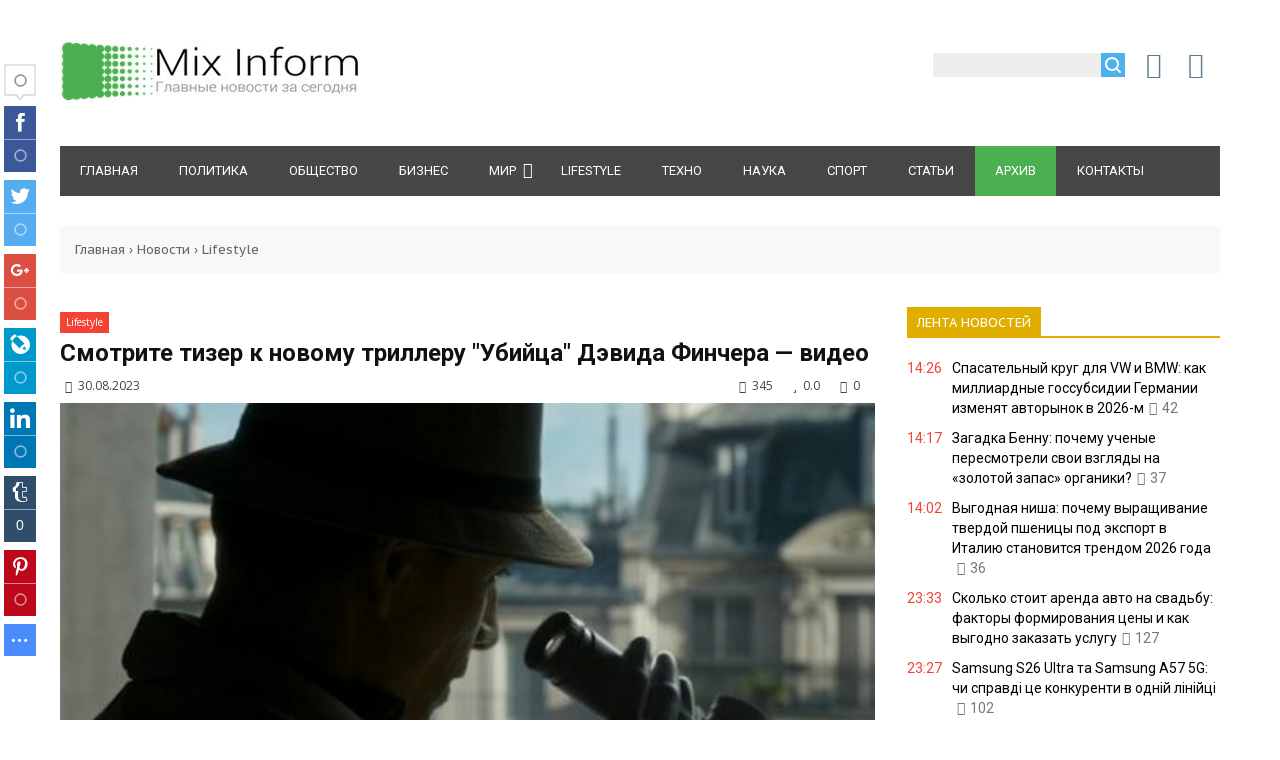

--- FILE ---
content_type: text/html; charset=UTF-8
request_url: https://mixinform.com/news/smotrite_tizer_k_novomu_trilleru_ubijca_dehvida_finchera_video/2023-08-30-27600
body_size: 17023
content:
<!DOCTYPE html>
<html>
<head> 
<title>Смотрите тизер к новому триллеру "Убийца" Дэвида Финчера — видео</title> 
<meta name="description" content="<p>Netflix выпустил тизер-трейлер нового триллера Дэвида Финчера &quot;Убийца&quot;. Релиз фильма на стриминге состоится 10 ноября,&nbsp;пишет&nbsp;Va..." /> 
<meta name="keywords" content="новости, новости украины, новости россии, новости в мире, новости спорта, бизнес новости, научные новости" /> 
<link rel="canonical" href="https://mixinform.com/news/smotrite_tizer_k_novomu_trilleru_ubijca_dehvida_finchera_video/2023-08-30-27600" />
<link rel="image_src" href="//mixinform.com/_nw/276/45531524.jpg" />
<meta charset="utf-8">
<link rel="preload" as="image" href="https://mixinform.com/_nw/276/45531524.jpg" /> 
<meta property="og:type" content="article" />
<meta property="og:url" content="//mixinform.com/news/smotrite_tizer_k_novomu_trilleru_ubijca_dehvida_finchera_video/2023-08-30-27600" />
<meta property="og:title" content="Смотрите тизер к новому триллеру "Убийца" Дэвида Финчера — видео" />
<meta property="og:description" content="<p>Netflix выпустил тизер-трейлер нового триллера Дэвида Фин..." />
<meta property="og:image" content="//mixinform.com/_nw/276/45531524.jpg" />
<meta property="og:site_name" content="MiXinform">
<meta name="twitter:card" content="summary" />
 <meta name="twitter:site" content="@KorolYosyp" />
 <meta name="twitter:title" content="Смотрите тизер к новому триллеру "Убийца" Дэвида Финчера — видео">
 <meta name="twitter:description" content="<p>Netflix выпустил тизер-трейлер нового триллера Дэвида Фин...">
 <meta name="twitter:url" content="//mixinform.com/news/smotrite_tizer_k_novomu_trilleru_ubijca_dehvida_finchera_video/2023-08-30-27600" />
 <meta name="twitter:image" content="//mixinform.com/_nw/276/45531524.jpg" />
<meta name="referrer" content="always">
<meta name="viewport" content="width=device-width, initial-scale=1.0" />
<link type="text/css" rel="stylesheet" href="/_st/my.css" />
<link type="text/css" rel="StyleSheet" href="/css/style.css" />
<link type="text/css" rel="StyleSheet" href="/css/pohozhie.css" />
<link href="https://fonts.googleapis.com/css?family=Exo+2:400,400i,700,700i|Open+Sans:400,400i,700,700i|PT+Sans+Caption:400,700|PT+Sans:400,400i,700,700i|Roboto:400,400i,700,700i&amp;subset=cyrillic,cyrillic-ext,latin-ext" rel="stylesheet">
<link rel="stylesheet" href="/css/font-awesome.css" />
<script type="text/javascript">
var navTitle = '';
</script> 
 
<!-- Разметка JSON-LD, созданная Мастером разметки структурированных данных Google. --> 
<script type="application/ld+json">
{
 "@context" : "http://schema.org",
 "@type" : "Article", 
 "headline": "Смотрите тизер к новому триллеру "Убийца" Дэвида Финчера — видео", 
 "url" : "/news/smotrite_tizer_k_novomu_trilleru_ubijca_dehvida_finchera_video/2023-08-30-27600",
 "name" : "Mixinform — главные новости за сегодня",
 "datePublished": "30.08.2023T22:37",
"dateModified": "30.08.2023T22:37", 
 "image" : "/_nw/276/45531524.jpg", 
 "articleSection" : "Lifestyle",
 "articleBody" : "",
 "author": {
 "@type": "Person",
 "name": "Наталия Ришко",
 "url": "https://mixinform.com/"
 }, 
 "publisher" : {
 "@type" : "Organization",
 "name" : "Mixinform"
 }
}
</script> 

 <script type="application/ld+json">
 {
 "@context": "https://schema.org",
 "@type": "BreadcrumbList", 
 "itemListElement": [{
 "@type": "ListItem",
 "position": 1,
 "name": "Mixinform — главные новости за сегодня",
 "item": "https://mixinform.com/"
 },{
 "@type": "ListItem",
 "position": 2,
 "name": "Lifestyle",
 "item": "https://mixinform.com/news/lifestyle/1-0-5"
 },{
 "@type": "ListItem",
 "position": 3,
 "name": "Смотрите тизер к новому триллеру "Убийца" Дэвида Финчера — видео",
 "item": "https://mixinform.com/news/smotrite_tizer_k_novomu_trilleru_ubijca_dehvida_finchera_video/2023-08-30-27600" 
 }]
 }
 </script> 

<script type="application/ld+json">
 {"@context": "https://schema.org",
 "@type": "WebSite",
 "url": "https://mixinform.com/",
 "potentialAction": {
 "@type": "SearchAction",
 "target": {
 "@type": "EntryPoint",
 "urlTemplate": "https://mixinform.com/search?q={search_term_string}"
 },
 "query-input": "required name=search_term_string"
 }
 }
</script> 



 

	<link rel="stylesheet" href="/.s/src/base.min.css?v=221108" />
	<link rel="stylesheet" href="/.s/src/layer7.min.css?v=221108" />

	<script src="/.s/src/jquery-1.12.4.min.js"></script>
	
	<script src="/.s/src/uwnd.min.js?v=221108"></script>
	<link rel="stylesheet" href="/.s/src/ulightbox/ulightbox.min.css" />
	<link rel="stylesheet" href="/.s/src/socCom.min.css" />
	<link rel="stylesheet" href="/.s/src/social.css" />
	<script src="/.s/src/ulightbox/ulightbox.min.js"></script>
	<script src="/.s/src/socCom.min.js"></script>
	<script src="//sys000.ucoz.net/cgi/uutils.fcg?a=soc_comment_get_data&site=2mixinform"></script>
	<script>
/* --- UCOZ-JS-DATA --- */
window.uCoz = {"module":"news","language":"ru","site":{"host":"mixinform.at.ua","domain":"mixinform.com","id":"2mixinform"},"layerType":7,"ssid":"561417361466170650775","sign":{"7252":"Предыдущий","3125":"Закрыть","7253":"Начать слайд-шоу","7254":"Изменить размер","7287":"Перейти на страницу с фотографией.","5255":"Помощник","5458":"Следующий","7251":"Запрошенный контент не может быть загружен. Пожалуйста, попробуйте позже."},"uLightboxType":1,"country":"US"};
/* --- UCOZ-JS-CODE --- */

		function eRateEntry(select, id, a = 65, mod = 'news', mark = +select.value, path = '', ajax, soc) {
			if (mod == 'shop') { path = `/${ id }/edit`; ajax = 2; }
			( !!select ? confirm(select.selectedOptions[0].textContent.trim() + '?') : true )
			&& _uPostForm('', { type:'POST', url:'/' + mod + path, data:{ a, id, mark, mod, ajax, ...soc } });
		}

		function updateRateControls(id, newRate) {
			let entryItem = self['entryID' + id] || self['comEnt' + id];
			let rateWrapper = entryItem.querySelector('.u-rate-wrapper');
			if (rateWrapper && newRate) rateWrapper.innerHTML = newRate;
			if (entryItem) entryItem.querySelectorAll('.u-rate-btn').forEach(btn => btn.remove())
		}
 function uSocialLogin(t) {
			var params = {"facebook":{"height":520,"width":950},"google":{"height":600,"width":700},"yandex":{"width":870,"height":515},"vkontakte":{"width":790,"height":400},"ok":{"height":390,"width":710}};
			var ref = escape(location.protocol + '//' + ('mixinform.com' || location.hostname) + location.pathname + ((location.hash ? ( location.search ? location.search + '&' : '?' ) + 'rnd=' + Date.now() + location.hash : ( location.search || '' ))));
			window.open('/'+t+'?ref='+ref,'conwin','width='+params[t].width+',height='+params[t].height+',status=1,resizable=1,left='+parseInt((screen.availWidth/2)-(params[t].width/2))+',top='+parseInt((screen.availHeight/2)-(params[t].height/2)-20)+'screenX='+parseInt((screen.availWidth/2)-(params[t].width/2))+',screenY='+parseInt((screen.availHeight/2)-(params[t].height/2)-20));
			return false;
		}
		function TelegramAuth(user){
			user['a'] = 9; user['m'] = 'telegram';
			_uPostForm('', {type: 'POST', url: '/index/sub', data: user});
		}
function loginPopupForm(params = {}) { new _uWnd('LF', ' ', -250, -100, { closeonesc:1, resize:1 }, { url:'/index/40' + (params.urlParams ? '?'+params.urlParams : '') }) }
/* --- UCOZ-JS-END --- */
</script>

	<style>.UhideBlock{display:none; }</style>
	<script type="text/javascript">new Image().src = "//counter.yadro.ru/hit;noadsru?r"+escape(document.referrer)+(screen&&";s"+screen.width+"*"+screen.height+"*"+(screen.colorDepth||screen.pixelDepth))+";u"+escape(document.URL)+";"+Date.now();</script>
</head>
<body>
<div id="utbr8214" rel="s759"></div>
<!--U1AHEADER1Z--><header>
<div class="wrapper">
<div id="header">
<div class="head-l">
 <div id="site-logo"><span class="site-l"><span class="site-n"><a href="https://mixinform.com/" title="Главная"><img src="/img/logo.jpg"/></a></span></span></div>
</div> 
<div class="head-r"><table align="center" style="text-align:center;width:auto;"><tr> 
<td><div id="sch-box"><div class="search-box">
		<div class="searchForm">
			<form onsubmit="this.sfSbm.disabled=true" method="get" style="margin:0" action="/search/">
				<div align="center" class="schQuery">
					<input type="text" name="q" maxlength="30" size="20" class="queryField" />
				</div>
				<div align="center" class="schBtn">
					<input type="submit" class="searchSbmFl" name="sfSbm" value="Найти" />
				</div>
				<input type="hidden" name="t" value="0">
			</form>
		</div></div></div></td>
<td style="width:42px;"><a href="javascript:;" rel="nofollow" onclick="loginPopupForm(); return false;" class="knop-login" title="Войти"></a></td>
<td style="width:42px;"> <a href="/register" class="knop-reg" title="Регистрация"></a></td>
 
</tr></table></div>
<div class="clr"></div>
<nav>
<div id="catmenu">
<!-- <sblock_nmenu> -->
<!-- <bc> --><div id="uNMenuDiv1" class="uMenuV"><ul class="uMenuRoot">
<li><a  href="/" ><span>Главная </span></a></li>
<li><a  href="https://mixinform.com/news/politika/1-0-1" ><span>Политика</span></a></li>
<li><a  href="https://mixinform.com/news/obshhestvo/1-0-2" ><span>Общество</span></a></li>
<li><a  href="https://mixinform.com/news/biznes/1-0-3" ><span>Бизнес</span></a></li>
<li class="uWithSubmenu"><a  href="https://mixinform.com/news/mir/1-0-4" ><span>Мир</span></a><ul>
<li><a  href="https://mixinform.com/news/ukraina/1-0-10" ><span>Украина</span></a></li>
<li><a  href="https://mixinform.com/news/rossija/1-0-11" ><span>Россия</span></a></li></ul></li>
<li><a  href="https://mixinform.com/news/lifestyle/1-0-5" ><span>Lifestyle</span></a></li>
<li><a  href="https://mixinform.com/news/tekhno/1-0-6" ><span>Техно</span></a></li>
<li><a  href="https://mixinform.com/news/nauka/1-0-7" ><span>Наука</span></a></li>
<li><a  href="https://mixinform.com/news/sport/1-0-8" ><span>Спорт</span></a></li>
<li><a class="clink " href="https://mixinform.com/news/stati/1-0-9" ><span>Статьи</span></a></li>
<li><a class="clink uMenuItemA" href="https://mixinform.com/news/" ><span>Архив</span></a></li>
<li><a  href="https://mixinform.com/index/0-3" ><span>Контакты</span></a></li></ul></div><!-- </bc> -->
<!-- </sblock_nmenu> -->
<div class="clr"></div> 
</div>
</nav>
<div class="clr"></div>
</div>
</div>
<div style="margin: 0 auto 0px auto; padding: 15px 0; width: 100%; max-width: 1030px; text-align: center;"> 
<script type="text/javascript" src="//mixinform.com/rtr/8"></script></div> 
</header><!--/U1AHEADER1Z-->
<div class="wrapper"><div class="pathshopwid" style="width:100%;background:#f8f8f8;"><div style="padding:15px;"><a href="/">Главная</a>&nbsp;›&nbsp;<a href="/news">Новости</a>&nbsp;›&nbsp;<a href="/news/lifestyle/1-0-5">Lifestyle</a></div></div>
<div id="casing"><!-- <middle> --><div id="content" ><section>
<div style="margin: 10px 0;"><a class="catbbmat" href="/news/lifestyle/1-0-5">Lifestyle</a></div>
 <div class="titbbmat"><h1>Смотрите тизер к новому триллеру "Убийца" Дэвида Финчера — видео</h1></div>
<div style="margin: 10px 5px;"><span class="datebbmat"><i class="fa fa-clock-o" aria-hidden="true" style="padding-right:3px;"></i> 30.08.2023</span><span class="rightdetails"><span class="readsbbmat"><i class="fa fa-eye" aria-hidden="true" style="padding-right:3px;"></i> 345</span><span class="ratingbbmat"><i class="fa fa-star" aria-hidden="true" style="padding-right:3px;"></i> 0.0</span><span class="combbmat"><i class="fa fa-comment" aria-hidden="true" style="padding-right:3px;"></i> 0</span></span></div> 
<div class="imgOne"><img src="/_nw/276/45531524.jpg" alt="Смотрите тизер к новому триллеру "Убийца" Дэвида Финчера — видео" border="0" width="100%" height="auto"></div>
<!-- <block0004> -->
<div style="margin: 0 auto; padding: 0; width: 100%; text-align: center;"> 
<script type="text/javascript" src="//mixinform.com/rtr/4"></script>
<!-- </block0004> --> 
<div class="eText"><p>Netflix выпустил тизер-трейлер нового триллера Дэвида Финчера &quot;Убийца&quot;. Релиз фильма на стриминге состоится 10 ноября,&nbsp;пишет&nbsp;Variety.</p>

<p>Фильм основан на серии графических романов писателя Алексиса &quot;Маца&quot; Нолента и художника Люка Джакамона 1998 года. &quot;После рокового промаха убийца начинает бороться со своими работодателями и с самим собой&quot;, &mdash; говорится в синопсисе картины.</p>
Главную роль в фильме сыграл Майкл Фассбендер. К актерскому составу также присоединились Тильда Суинтон, Чарльз Парнелл, Арлисс Говард, Кэрри Омелли и Сала Бейкер.

<p>Сценарий адаптировал сценарист Эндрю Кевин, с которым Финчер работал над &quot;Бойцовским клубом&quot;, а оператором выступил Эрик Мессершмидт, снимавший фильм Финчера &quot;Манк&quot;.</p>

<p>Премьера неонуара состоится на 80-м Венецианском кинофестивале, который стартует сегодня, 30 августа (лента входит в основной конкурс). На Netflix фильм можно будет посмотреть 10 ноября. Эта работа станет последней в рамках сотрудничества Финчера со стриминговой платформой.</p>

<p style="text-align: center;"><iframe allowfullscreen="" frameborder="0" height="360" src="https://www.youtube.com/embed/vs1epO_zLG8" width="640"></iframe></p></div>
 
 

 

<div class="dopinfmat-2"><div class="dopinfmat-2rating">
		<style type="text/css">
			.u-star-rating-16 { list-style:none; margin:0px; padding:0px; width:80px; height:16px; position:relative; background: url('/.s/t/1322/rating.png') top left repeat-x }
			.u-star-rating-16 li{ padding:0px; margin:0px; float:left }
			.u-star-rating-16 li a { display:block;width:16px;height: 16px;line-height:16px;text-decoration:none;text-indent:-9000px;z-index:20;position:absolute;padding: 0px;overflow:hidden }
			.u-star-rating-16 li a:hover { background: url('/.s/t/1322/rating.png') left center;z-index:2;left:0px;border:none }
			.u-star-rating-16 a.u-one-star { left:0px }
			.u-star-rating-16 a.u-one-star:hover { width:16px }
			.u-star-rating-16 a.u-two-stars { left:16px }
			.u-star-rating-16 a.u-two-stars:hover { width:32px }
			.u-star-rating-16 a.u-three-stars { left:32px }
			.u-star-rating-16 a.u-three-stars:hover { width:48px }
			.u-star-rating-16 a.u-four-stars { left:48px }
			.u-star-rating-16 a.u-four-stars:hover { width:64px }
			.u-star-rating-16 a.u-five-stars { left:64px }
			.u-star-rating-16 a.u-five-stars:hover { width:80px }
			.u-star-rating-16 li.u-current-rating { top:0 !important; left:0 !important;margin:0 !important;padding:0 !important;outline:none;background: url('/.s/t/1322/rating.png') left bottom;position: absolute;height:16px !important;line-height:16px !important;display:block;text-indent:-9000px;z-index:1 }
		</style><script>
			var usrarids = {};
			function ustarrating(id, mark) {
				if (!usrarids[id]) {
					usrarids[id] = 1;
					$(".u-star-li-"+id).hide();
					_uPostForm('', { type:'POST', url:`/news`, data:{ a:65, id, mark, mod:'news', ajax:'2' } })
				}
			}
		</script><ul id="uStarRating27600" class="uStarRating27600 u-star-rating-16" title="Рейтинг: 0.0/0">
			<li id="uCurStarRating27600" class="u-current-rating uCurStarRating27600" style="width:0%;"></li><li class="u-star-li-27600"><a href="javascript:;" onclick="ustarrating('27600', 1)" class="u-one-star">1</a></li>
				<li class="u-star-li-27600"><a href="javascript:;" onclick="ustarrating('27600', 2)" class="u-two-stars">2</a></li>
				<li class="u-star-li-27600"><a href="javascript:;" onclick="ustarrating('27600', 3)" class="u-three-stars">3</a></li>
				<li class="u-star-li-27600"><a href="javascript:;" onclick="ustarrating('27600', 4)" class="u-four-stars">4</a></li>
				<li class="u-star-li-27600"><a href="javascript:;" onclick="ustarrating('27600', 5)" class="u-five-stars">5</a></li></ul></div></div> 

<div align="left" style="margin: 20px 0 20px 0;"> 
<div class="authorblock">

<img src="/avatar/00/00/00550475.jpg" alt="Аватар enr091" width="45" height="45" />


<span class="authorname">

<a href="https://mixinform.com/news/0-0-0-0-17-5">Наталия Ришко</a> 




 
<br />Журналист/Mixinform</span>
</div>
</div> 
 
 

<div data-top-iid="80"></div> 
<script type="text/javascript" src="//mixinform.com/rtr/6"></script>
 
<hr style="border-color:#fff;">


<table border="0" cellpadding="0" cellspacing="0" class="tbblocknamescat-1" id="tbblocknamescat-1" style="margin:30px 0 20px;"><tbody><tr>
<td><span id="nameblockcat-1" class="nameblockcat-1">Комментарии (0)</span></td></tr></tbody></table>
<table border="0" cellpadding="0" cellspacing="0" width="100%">
<tr><td colspan="2"><script>
				function spages(p, link) {
					!!link && location.assign(atob(link));
				}
			</script>
			<div id="comments"></div>
			<div id="newEntryT"></div>
			<div id="allEntries"></div>
			<div id="newEntryB"></div><script>
			
		Object.assign(uCoz.spam ??= {}, {
			config : {
				scopeID  : 0,
				idPrefix : 'comEnt',
			},
			sign : {
				spam            : 'Спам',
				notSpam         : 'Не спам',
				hidden          : 'Спам-сообщение скрыто.',
				shown           : 'Спам-сообщение показано.',
				show            : 'Показать',
				hide            : 'Скрыть',
				admSpam         : 'Разрешить жалобы',
				admSpamTitle    : 'Разрешить пользователям сайта помечать это сообщение как спам',
				admNotSpam      : 'Это не спам',
				admNotSpamTitle : 'Пометить как не-спам, запретить пользователям жаловаться на это сообщение',
			},
		})
		
		uCoz.spam.moderPanelNotSpamClick = function(elem) {
			var waitImg = $('<img align="absmiddle" src="/.s/img/fr/EmnAjax.gif">');
			var elem = $(elem);
			elem.find('img').hide();
			elem.append(waitImg);
			var messageID = elem.attr('data-message-id');
			var notSpam   = elem.attr('data-not-spam') ? 0 : 1; // invert - 'data-not-spam' should contain CURRENT 'notspam' status!

			$.post('/index/', {
				a          : 101,
				scope_id   : uCoz.spam.config.scopeID,
				message_id : messageID,
				not_spam   : notSpam
			}).then(function(response) {
				waitImg.remove();
				elem.find('img').show();
				if (response.error) {
					alert(response.error);
					return;
				}
				if (response.status == 'admin_message_not_spam') {
					elem.attr('data-not-spam', true).find('img').attr('src', '/.s/img/spamfilter/notspam-active.gif');
					$('#del-as-spam-' + messageID).hide();
				} else {
					elem.removeAttr('data-not-spam').find('img').attr('src', '/.s/img/spamfilter/notspam.gif');
					$('#del-as-spam-' + messageID).show();
				}
				//console.log(response);
			});

			return false;
		};

		uCoz.spam.report = function(scopeID, messageID, notSpam, callback, context) {
			return $.post('/index/', {
				a: 101,
				scope_id   : scopeID,
				message_id : messageID,
				not_spam   : notSpam
			}).then(function(response) {
				if (callback) {
					callback.call(context || window, response, context);
				} else {
					window.console && console.log && console.log('uCoz.spam.report: message #' + messageID, response);
				}
			});
		};

		uCoz.spam.reportDOM = function(event) {
			if (event.preventDefault ) event.preventDefault();
			var elem      = $(this);
			if (elem.hasClass('spam-report-working') ) return false;
			var scopeID   = uCoz.spam.config.scopeID;
			var messageID = elem.attr('data-message-id');
			var notSpam   = elem.attr('data-not-spam');
			var target    = elem.parents('.report-spam-target').eq(0);
			var height    = target.outerHeight(true);
			var margin    = target.css('margin-left');
			elem.html('<img src="/.s/img/wd/1/ajaxs.gif">').addClass('report-spam-working');

			uCoz.spam.report(scopeID, messageID, notSpam, function(response, context) {
				context.elem.text('').removeClass('report-spam-working');
				window.console && console.log && console.log(response); // DEBUG
				response.warning && window.console && console.warn && console.warn( 'uCoz.spam.report: warning: ' + response.warning, response );
				if (response.warning && !response.status) {
					// non-critical warnings, may occur if user reloads cached page:
					if (response.warning == 'already_reported' ) response.status = 'message_spam';
					if (response.warning == 'not_reported'     ) response.status = 'message_not_spam';
				}
				if (response.error) {
					context.target.html('<div style="height: ' + context.height + 'px; line-height: ' + context.height + 'px; color: red; font-weight: bold; text-align: center;">' + response.error + '</div>');
				} else if (response.status) {
					if (response.status == 'message_spam') {
						context.elem.text(uCoz.spam.sign.notSpam).attr('data-not-spam', '1');
						var toggle = $('#report-spam-toggle-wrapper-' + response.message_id);
						if (toggle.length) {
							toggle.find('.report-spam-toggle-text').text(uCoz.spam.sign.hidden);
							toggle.find('.report-spam-toggle-button').text(uCoz.spam.sign.show);
						} else {
							toggle = $('<div id="report-spam-toggle-wrapper-' + response.message_id + '" class="report-spam-toggle-wrapper" style="' + (context.margin ? 'margin-left: ' + context.margin : '') + '"><span class="report-spam-toggle-text">' + uCoz.spam.sign.hidden + '</span> <a class="report-spam-toggle-button" data-target="#' + uCoz.spam.config.idPrefix + response.message_id + '" href="javascript:;">' + uCoz.spam.sign.show + '</a></div>').hide().insertBefore(context.target);
							uCoz.spam.handleDOM(toggle);
						}
						context.target.addClass('report-spam-hidden').fadeOut('fast', function() {
							toggle.fadeIn('fast');
						});
					} else if (response.status == 'message_not_spam') {
						context.elem.text(uCoz.spam.sign.spam).attr('data-not-spam', '0');
						$('#report-spam-toggle-wrapper-' + response.message_id).fadeOut('fast');
						$('#' + uCoz.spam.config.idPrefix + response.message_id).removeClass('report-spam-hidden').show();
					} else if (response.status == 'admin_message_not_spam') {
						elem.text(uCoz.spam.sign.admSpam).attr('title', uCoz.spam.sign.admSpamTitle).attr('data-not-spam', '0');
					} else if (response.status == 'admin_message_spam') {
						elem.text(uCoz.spam.sign.admNotSpam).attr('title', uCoz.spam.sign.admNotSpamTitle).attr('data-not-spam', '1');
					} else {
						alert('uCoz.spam.report: unknown status: ' + response.status);
					}
				} else {
					context.target.remove(); // no status returned by the server - remove message (from DOM).
				}
			}, { elem: elem, target: target, height: height, margin: margin });

			return false;
		};

		uCoz.spam.handleDOM = function(within) {
			within = $(within || 'body');
			within.find('.report-spam-wrap').each(function() {
				var elem = $(this);
				elem.parent().prepend(elem);
			});
			within.find('.report-spam-toggle-button').not('.report-spam-handled').click(function(event) {
				if (event.preventDefault ) event.preventDefault();
				var elem    = $(this);
				var wrapper = elem.parents('.report-spam-toggle-wrapper');
				var text    = wrapper.find('.report-spam-toggle-text');
				var target  = elem.attr('data-target');
				target      = $(target);
				target.slideToggle('fast', function() {
					if (target.is(':visible')) {
						wrapper.addClass('report-spam-toggle-shown');
						text.text(uCoz.spam.sign.shown);
						elem.text(uCoz.spam.sign.hide);
					} else {
						wrapper.removeClass('report-spam-toggle-shown');
						text.text(uCoz.spam.sign.hidden);
						elem.text(uCoz.spam.sign.show);
					}
				});
				return false;
			}).addClass('report-spam-handled');
			within.find('.report-spam-remove').not('.report-spam-handled').click(function(event) {
				if (event.preventDefault ) event.preventDefault();
				var messageID = $(this).attr('data-message-id');
				del_item(messageID, 1);
				return false;
			}).addClass('report-spam-handled');
			within.find('.report-spam-btn').not('.report-spam-handled').click(uCoz.spam.reportDOM).addClass('report-spam-handled');
			window.console && console.log && console.log('uCoz.spam.handleDOM: done.');
			try { if (uCoz.manageCommentControls) { uCoz.manageCommentControls() } } catch(e) { window.console && console.log && console.log('manageCommentControls: fail.'); }

			return this;
		};
	
			uCoz.spam.handleDOM();
		</script>
			<script>
				(function() {
					'use strict';
					var commentID = ( /comEnt(\d+)/.exec(location.hash) || {} )[1];
					if (!commentID) {
						return window.console && console.info && console.info('comments, goto page', 'no comment id');
					}
					var selector = '#comEnt' + commentID;
					var target = $(selector);
					if (target.length) {
						$('html, body').animate({
							scrollTop: ( target.eq(0).offset() || { top: 0 } ).top
						}, 'fast');
						return window.console && console.info && console.info('comments, goto page', 'found element', selector);
					}
					$.get('/index/802', {
						id: commentID
					}).then(function(response) {
						if (!response.page) {
							return window.console && console.warn && console.warn('comments, goto page', 'no page within response', response);
						}
						spages(response.page);
						setTimeout(function() {
							target = $(selector);
							if (!target.length) {
								return window.console && console.warn && console.warn('comments, goto page', 'comment element not found', selector);
							}
							$('html, body').animate({
								scrollTop: ( target.eq(0).offset() || { top: 0 } ).top
							}, 'fast');
							return window.console && console.info && console.info('comments, goto page', 'scrolling to', selector);
						}, 500);
					}, function(response) {
						return window.console && console.error && console.error('comments, goto page', response.responseJSON);
					});
				})();
			</script>
		</td></tr>
<tr><td colspan="2" height="10"></td></tr>
</table>


<form name="socail_details" id="socail_details" onsubmit="return false;">
						   <input type="hidden" name="social" value="">
						   <input type="hidden" name="data" value="">
						   <input type="hidden" name="id" value="27600">
						   <input type="hidden" name="ssid" value="561417361466170650775">
					   </form><div id="postFormContent" class="">
		<form method="post" name="addform" id="acform" action="/index/" onsubmit="return addcom(this)" class="news-com-add" data-submitter="addcom"><script>
		function _dS(a){var b=a.split(''),c=b.pop();return b.map(function(d){var e=d.charCodeAt(0)-c;return String.fromCharCode(32>e?127-(32-e):e)}).join('')}
		var _y8M = _dS('Erwy~})}#ynF+qrmmnw+)wjvnF+|x|+) ju~nF+?=?<:><>?+)8G9');
		function addcom( form, data = {} ) {
			if (document.getElementById('addcBut')) {
				document.getElementById('addcBut').disabled = true;
			} else {
				try { document.addform.submit.disabled = true; } catch(e) {}
			}

			if (document.getElementById('eMessage')) {
				document.getElementById('eMessage').innerHTML = '<span style="color:#999"><img src="/.s/img/ma/m/i2.gif" border="0" align="absmiddle" width="13" height="13"> Идёт передача данных...</span>';
			}

			_uPostForm(form, { type:'POST', url:'/index/', data })
			return false
		}
document.write(_y8M);</script>
				<div class="mc-widget">
					<script>
						var socRedirect = location.protocol + '//' + ('mixinform.com' || location.hostname) + location.pathname + location.search + (location.hash && location.hash != '#' ? '#reloadPage,' + location.hash.substr(1) : '#reloadPage,gotoAddCommentForm' );
						socRedirect = encodeURIComponent(socRedirect);

						try{var providers = {};} catch (e) {}

						function socialRepost(entry_link, message) {
							console.log('Check witch Social network is connected.');

							var soc_type = jQuery("form#acform input[name='soc_type']").val();
							switch (parseInt(soc_type)) {
							case 101:
								console.log('101');
								var newWin = window.open('https://vk.com/share.php?url='+entry_link+'&description='+message+'&noparse=1','window','width=640,height=500,scrollbars=yes,status=yes');
							  break;
							case 102:
								console.log('102');
								var newWin = window.open('https://www.facebook.com/sharer/sharer.php?u='+entry_link+'&description='+encodeURIComponent(message),'window','width=640,height=500,scrollbars=yes,status=yes');
							  break;
							case 103:
								console.log('103');

							  break;
							case 104:
								console.log('104');

							  break;
							case 105:
								console.log('105');

							  break;
							case 106:
								console.log('106');

							  break;
							case 107:
								console.log('107');
								var newWin = window.open('https://twitter.com/intent/tweet?source=webclient&url='+entry_link+'&text='+encodeURIComponent(message)+'&callback=?','window','width=640,height=500,scrollbars=yes,status=yes');
							  break;
							case 108:
								console.log('108');

							  break;
							case 109:
								console.log('109');
								var newWin = window.open('https://plusone.google.com/_/+1/confirm?hl=en&url='+entry_link,'window','width=600,height=610,scrollbars=yes,status=yes');
							  break;
							}
						}

						function updateSocialDetails(type) {
							console.log('updateSocialDetails');
							jQuery.getScript('//sys000.ucoz.net/cgi/uutils.fcg?a=soc_comment_get_data&site=2mixinform&type='+type, function() {
								jQuery("form#socail_details input[name='social']").val(type);
								jQuery("form#socail_details input[name=data]").val(data[type]);
								jQuery("form#acform input[name=data]").val(data[type]);
								_uPostForm('socail_details',{type:'POST',url:'/index/778', data:{'m':'2', 'vi_commID': '', 'catPath': ''}});
							});
						}

						function logoutSocial() {
							console.log('delete cookie');
							delete_msg_cookie();
							jQuery.getScript('//sys000.ucoz.net/cgi/uutils.fcg?a=soc_comment_clear_data&site=2mixinform', function(){window.location.reload();});
						}

						function utf8_to_b64( str) {
							return window.btoa(encodeURIComponent( escape( str )));
						}

						function b64_to_utf8( str) {
							return unescape(decodeURIComponent(window.atob( str )));
						}

						function getCookie(c_name) {
							var c_value = " " + document.cookie;
							var c_start = c_value.indexOf(" " + c_name + "=");
							if (c_start == -1) {
								c_value = null;
							} else {
								c_start = c_value.indexOf("=", c_start) + 1;
								var c_end = c_value.indexOf(";", c_start);
								if (c_end == -1) {
									c_end = c_value.length;
								}
								c_value = unescape(c_value.substring(c_start,c_end));
							}
							return c_value;
						}

						var delete_msg_cookie = function() {
							console.log('delete_msg_cookie');
							document.cookie = 'msg=;expires=Thu, 01 Jan 1970 00:00:01 GMT;';
						};

						function preSaveMessage() {
							var msg = jQuery("form#acform textarea").val();
							if (msg.length > 0) {
								document.cookie = "msg="+utf8_to_b64(msg)+";"; //path="+window.location.href+";
							}
						}

						function googleAuthHandler(social) {
							if (!social) return
							if (!social.enabled || !social.handler) return

							social.window = window.open(social.url, '_blank', 'width=600,height=610');
							social.intervalId = setInterval(function(social) {
								if (social.window.closed) {
									clearInterval(social.intervalId)
									self.location.reload()
								}
							}, 1000, social)
						}

						

						(function(jq) {
							jq(document).ready(function() {
								
																
								jQuery(".uf-tooltip a.uf-tt-exit").attr('href','/index/10');
								console.log('ready - update details');
								console.log('scurrent', window.scurrent);
								if (typeof(window.scurrent) != 'undefined' && scurrent > 0 && data[scurrent]) {
									jQuery("#postFormContent").html('<div style="width:100%;text-align:center;padding-top:50px;"><img alt="" src="/.s/img/ma/m/i3.gif" border="0" width="220" height="19" /></div>');

									jQuery("form#socail_details input[name=social]").val(scurrent);
									jQuery("form#socail_details input[name=data]").val(data[scurrent]);
									updateSocialDetails(scurrent);
								}
								jQuery('a#js-ucf-start').on('click', function(event) {
									event.preventDefault();
									if (scurrent == 0) {
										window.open("//sys000.ucoz.net/cgi/uutils.fcg?a=soc_comment_auth",'SocialLoginWnd','width=500,height=350,resizable=yes,titlebar=yes');
									}
								});

								jQuery('#acform a.login-with').on('click', function(event) {
									event.preventDefault();
									let social = providers[ this.dataset.social ];

									if (typeof(social) != 'undefined' && social.enabled == 1) {
										if (social.handler) {
											social.handler(social);
										} else {
											// unetLoginWnd
											let newWin = window.open(social.url, "_blank", 'width=600,height=610,scrollbars=yes,status=yes');
										}
									}
								});
							});
						})(jQuery);
					</script>
				</div><div class="uForm uComForm">
 
 <div class="uauth-small-links uauth-links-set1">Войдите: <a href="javascript:;" onclick="window.open('https://login.uid.me/?site=2mixinform&d=mixinform.com&ref='+escape(location.protocol + '//' + ('mixinform.com' || location.hostname) + location.pathname + ((location.hash ? ( location.search ? location.search + '&' : '?' ) + 'rnd=' + Date.now() + location.hash : ( location.search || '' )))),'uidLoginWnd','width=580,height=450,resizable=yes,titlebar=yes');return false;" class="login-with uid" title="Войти через uID" rel="nofollow"><i></i></a><a href="javascript:;" onclick="return uSocialLogin('vkontakte');" data-social="vkontakte" class="login-with vkontakte" title="Войти через ВКонтакте" rel="nofollow"><i></i></a><a href="javascript:;" onclick="return uSocialLogin('facebook');" data-social="facebook" class="login-with facebook" title="Войти через Facebook" rel="nofollow"><i></i></a><a href="javascript:;" onclick="return uSocialLogin('yandex');" data-social="yandex" class="login-with yandex" title="Войти через Яндекс" rel="nofollow"><i></i></a><a href="javascript:;" onclick="return uSocialLogin('google');" data-social="google" class="login-with google" title="Войти через Google" rel="nofollow"><i></i></a><a href="javascript:;" onclick="return uSocialLogin('ok');" data-social="ok" class="login-with ok" title="Войти через Одноклассники" rel="nofollow"><i></i></a></div>
 <div class="uComForm-inner">
 <span class="ucf-avatar"><img src="/.s/img/icon/social/noavatar.png" alt="avatar" /></span>
 <div class="ucf-content ucf-start-content">
 <ul class="uf-form ucf-form">
 <li><textarea class="uf-txt-input commFl js-start-txt" placeholder="Оставьте ваш комментарий..."></textarea>
 <li><button class="uf-btn" onclick="preSaveMessage(); window.open('/index/800?ref='+window.location.href, 'SocialLoginWnd', 'width=500,height=410,resizable=yes,titlebar=yes');">Отправить</button>
 </ul>
 </div>
 </div>
 
</div><input type="hidden" name="ssid" value="561417361466170650775" />
				<input type="hidden" name="a"  value="36" />
				<input type="hidden" name="m"  value="2" />
				<input type="hidden" name="id" value="27600" />
				
				<input type="hidden" name="soc_type" id="csoc_type" />
				<input type="hidden" name="data" id="cdata" />
			</form>
		</div>

 
<!-- </body> --></section></div>
<aside><div id="sidebar"><!--U1CLEFTER1Z-->

<!-- <block8459> -->

<!-- <md8459> --><!-- </mde> -->

<!-- </block8459> -->

<!-- <block5648> -->

<div class="sidebox"><div class="sidetitle"><span>Лента новостей</span></div>
 <div class="inner"><div class="Lentait"> <div class="Ltime">14:26</div> <div class="Ltitle"><a class="clink" href="https://mixinform.com/news/spasatelnyj_krug_dlja_vw_i_bmw_kak_milliardnye_gossubsidii_germanii_izmenjat_avtorynok_v_2026_m/2026-01-24-33511">Спасательный круг для VW и BMW: как миллиардные госсубсидии Германии изменят авторынок в 2026-м<span class="Lreads"><i class="fa fa-eye" aria-hidden="true" style="padding-right:5px;"></i>42</span></a></div> </div><div class="Lentait"> <div class="Ltime">14:17</div> <div class="Ltitle"><a class="clink" href="https://mixinform.com/news/zagadka_bennu_pochemu_uchenye_peresmotreli_svoi_vzgljady_na_zolotoj_zapas_organiki/2026-01-24-33510">Загадка Бенну: почему ученые пересмотрели свои взгляды на «золотой запас» органики?<span class="Lreads"><i class="fa fa-eye" aria-hidden="true" style="padding-right:5px;"></i>37</span></a></div> </div><div class="Lentait"> <div class="Ltime">14:02</div> <div class="Ltitle"><a class="clink" href="https://mixinform.com/news/vygodnaja_nisha_pochemu_vyrashhivanie_tverdoj_pshenicy_pod_ehksport_v_italiju_stanovitsja_trendom_2026_goda/2026-01-24-33509">Выгодная ниша: почему выращивание твердой пшеницы под экспорт в Италию становится трендом 2026 года<span class="Lreads"><i class="fa fa-eye" aria-hidden="true" style="padding-right:5px;"></i>36</span></a></div> </div><div class="Lentait"> <div class="Ltime">23:33</div> <div class="Ltitle"><a class="clink" href="https://mixinform.com/news/skolko_stoit_arenda_avto_na_svadbu_faktory_formirovanija_ceny_i_kak_vygodno_zakazat_uslugu/2026-01-23-33508">Сколько стоит аренда авто на свадьбу: факторы формирования цены и как выгодно заказать услугу<span class="Lreads"><i class="fa fa-eye" aria-hidden="true" style="padding-right:5px;"></i>127</span></a></div> </div><div class="Lentait"> <div class="Ltime">23:27</div> <div class="Ltitle"><a class="clink" href="https://mixinform.com/news/samsung_s26_ultra_ta_samsung_a57_5g_chi_spravdi_ce_konkurenti_v_odnij_linijci/2026-01-23-33507">Samsung S26 Ultra та Samsung A57 5G: чи справді це конкуренти в одній лінійці<span class="Lreads"><i class="fa fa-eye" aria-hidden="true" style="padding-right:5px;"></i>102</span></a></div> </div><div class="Lentait"> <div class="Ltime">14:13</div> <div class="Ltitle"><a class="clink" href="https://mixinform.com/news/novyj_narodnyj_ehlektromobil_skolko_budet_stoit_toyota_urban_cruiser_ebella_v_2026_godu/2026-01-22-33506">Новый «народный» электромобиль: сколько будет стоить Toyota Urban Cruiser Ebella в 2026 году?<span class="Lreads"><i class="fa fa-eye" aria-hidden="true" style="padding-right:5px;"></i>214</span></a></div> </div><div class="Lentait"> <div class="Ltime">14:04</div> <div class="Ltitle"><a class="clink" href="https://mixinform.com/news/kak_vselennaja_proizvodit_zoloto_v_promyshlennykh_masshtabakh/2026-01-22-33505">как Вселенная производит золото в промышленных масштабах<span class="Lreads"><i class="fa fa-eye" aria-hidden="true" style="padding-right:5px;"></i>248</span></a></div> </div><div class="Lentait"> <div class="Ltime">13:39</div> <div class="Ltitle"><a class="clink" href="https://mixinform.com/news/solana_otkryvaet_dveri_dlja_korporacij_zapushhena_polnaja_dokumentacija_dlja_integracii_platezhej/2026-01-22-33504">Solana открывает двери для корпораций: запущена полная документация для интеграции платежей<span class="Lreads"><i class="fa fa-eye" aria-hidden="true" style="padding-right:5px;"></i>259</span></a></div> </div><div class="Lentait"> <div class="Ltime">13:32</div> <div class="Ltitle"><a class="clink" href="https://mixinform.com/news/izmenenija_v_platezhkakh_v_kakikh_gorodakh_ukrainy_mogut_vyrasti_tarify_na_vodu_v_fevrale_2026/2026-01-22-33503">Изменения в платежках: в каких городах Украины могут вырасти тарифы на воду в феврале 2026<span class="Lreads"><i class="fa fa-eye" aria-hidden="true" style="padding-right:5px;"></i>216</span></a></div> </div><div class="Lentait"> <div class="Ltime">14:48</div> <div class="Ltitle"><a class="clink" href="https://mixinform.com/news/bolshe_chem_restajling_kak_mercedes_benz_s_class_2026_izmenit_predstavlenie_o_roskoshi/2026-01-21-33502">Больше чем рестайлинг: как Mercedes-Benz S-Class 2026 изменит представление о роскоши<span class="Lreads"><i class="fa fa-eye" aria-hidden="true" style="padding-right:5px;"></i>661</span></a></div> </div><div class="allNewsBut"><a href="//mixinform.com/news/">Все новости</a></div></div>
 <div class="clr"></div>
</div>

<!-- </block5648> -->

 <!-- <block5648-1> -->
 <script type="text/javascript" src="//mixinform.com/rtr/7"></script>
<!-- </block5648-1> --> 


<!-- <md5648> --><!-- </mde> -->

<!-- </block5648> -->

<!-- <block1> -->

<!-- </block1> -->
<!-- <block0003> -->
<script type="text/javascript" src="//mixinform.com/rtr/3"></script>
<!-- </block0003> -->
 
<!-- <block0002> -->
<script type="text/javascript" src="//mixinform.com/rtr/1"></script>
<!-- </block0002> -->
<!-- <block5648> -->

<!-- <md5648> --><!-- </mde> -->

<!-- </block5648> --> 
<!-- <block0001> --> 
<script type="text/javascript" src="//mixinform.com/rtr/2"></script>
<!-- </block0001> -->
<!-- <block9> -->

<!-- <md9> --><!-- </md> -->
<div class="sidebox"><div class="sidetitle"><span><!-- <bt> --><!--<s5207>-->Наш опрос<!--</s>--><!-- </bt> --></span></div>
 <div class="inner">
 <!-- <bc> --><script>function pollnow182(){document.getElementById('PlBtn182').disabled=true;_uPostForm('pollform182',{url:'/poll/',type:'POST'});}function polll182(id,i){_uPostForm('',{url:'/poll/'+id+'-1-'+i+'-182',type:'GET'});}</script><div id="pollBlock182"><form id="pollform182" onsubmit="pollnow182();return false;"><div class="pollBlock"> 
<div class="titles" style="text-align: center;">Какая социальная сеть лучше?</div> 
<div class="pollAns"><div class="answer"><input id="a1821" type="radio" name="answer" value="1" style="vertical-align:middle;" /> <label style="vertical-align:middle;display:inline;" for="a1821">Одноклассники</label></div>
<div class="answer"><input id="a1822" type="radio" name="answer" value="2" style="vertical-align:middle;" /> <label style="vertical-align:middle;display:inline;" for="a1822">ВКонтакте</label></div>
<div class="answer"><input id="a1823" type="radio" name="answer" value="3" style="vertical-align:middle;" /> <label style="vertical-align:middle;display:inline;" for="a1823">Facebook</label></div>
<div class="answer"><input id="a1824" type="radio" name="answer" value="4" style="vertical-align:middle;" /> <label style="vertical-align:middle;display:inline;" for="a1824">Google+</label></div>
<div class="answer"><input id="a1825" type="radio" name="answer" value="5" style="vertical-align:middle;" /> <label style="vertical-align:middle;display:inline;" for="a1825">Тwitter</label></div>

					<div id="pollSbm182" class="pollButton"><input class="pollBut" id="PlBtn182" type="submit" value="Оценить" /></div>
					<input type="hidden" name="ssid" value="561417361466170650775" />
					<input type="hidden" name="id"   value="1" />
					<input type="hidden" name="a"    value="1" />
					<input type="hidden" name="ajax" value="182" /></div> 
<center> 
<a id="arch" class="button_poll arhiv_rez_poll" href="javascript:;" rel="nofollow" onclick="new _uWnd('PollA','Архив опросов',660,250,{closeonesc:1,maxh:400,max:1,min:1},{url:'/poll/0-2'});return false;">Архив</a> 
<a id="resLink" class="button_poll arhiv_rez_poll" href="javascript:;" rel="nofollow" onclick="new _uWnd('PollR','Результаты опроса',660,200,{closeonesc:1,maxh:400},{url:'/poll/1'});return false;">Результат</a> 
</center> 
<div class="pollTot">Всего ответов: 512</div> 
</div> 

<script type="text/javascript"> 
var a = ['1','2','3','4','5','6','7','8','9','10','11','12','13','14','15']; 
for(var i = 0; i < a.length; i++){$('div.answer div').eq(i).addClass('progress');$('div.answer div div').eq(i).addClass('progress-'+[i]);} 
$('div.answer span').each(function(){$(this).html($(this).html()+' - <span class="procent">'+$(this).attr('title').split(':')[1]+'</span>')}); 
</script> 
<script> 
 $(function () { 
if($('.pollBut').size() > 0) { 
$('#arch, #resLink').hide(); 
} 
}) 
</script>

<style>
#casing input[type='submit'],#casing input[type='reset'],#casing input[type='button'],#casing button {font-family: 'PT Sans Caption', sans-serif;font-size:13px!important;padding:5px;margin:7px 0 1px;border:none;font-weight:400;cursor:pointer;background:#ff7500;text-transform:none;color:#fff; width:auto !important}
#casing input[type='submit']:hover,#casing input[type='reset']:hover,#casing input[type='button']:hover,#casing button:hover {background:#a532c2;}
#casing label {color:#555!important;}
.progress {height: 15px;overflow: hidden;margin: 5px 0px 5px 0px;height: 15px!important;background: #F4F8F9!important;} 
.progress-0, .progress-1, .progress-2, .progress-3, .progress-4, .progress-5, .progress-6, .progress-7, .progress-8, .progress-9, .progress-10, .progress-11, .progress-12, .progress-13, .progress-14 {height:18px!important;display:block!important;overflow:hidden!important;margin-top: -3px;} 
.progress-0 {background: #5D9AD3!important;} 
.progress-1 {background: #E96465!important;} 
.progress-2 {background: #F6954E!important;} 
.progress-3 {background: #dd8cd2!important;} 
.progress-4 {background: #75D0ED!important;} 
.progress-5 {background: #5BC254!important;} 
.progress-6 {background: #CFC72D!important;} 
.progress-7 {background: #DD3344!important;} 
.progress-8 {background: #FE9B6F!important;} 
.progress-9 {background: #8CC84B!important;} 
.progress-10 {background: #DD8CD2!important;} 
.progress-11 {background: #e9eb5b!important;} 
.progress-12 {background: #E96465!important;} 
.progress-13 {background: #75D0ED!important;} 
.progress-14 {background: #5D9AD3!important;} 
.answer {font-family: 'PT Sans Caption', sans-serif;color: black;background-image: none;background-repeat: no-repeat;background-position: bottom left;line-height: 22px;display: block;text-align: left;font-size: 13px;} 
.pollAns {margin: 0 3px 4px 3px!important;padding: 5px;text-align: center!important;} 
.titles {color:#fff;display: block;background: #4caf50;padding: 4px 5px 5px 5px;font-size: 14px;font-family: 'PT Sans Caption', sans-serif;} 
.button_poll {font-family: 'PT Sans Caption', sans-serif; cursor:pointer; text-decoration:none!important;display:inline-block;font-size: 13px;margin:0 10px 20px 0;padding: 5px 8px;position:relative;outline:none;border:none; -webkit-transition:all 0.2s linear; -moz-transition:all 0.2s linear; -o-transition:all 0.2s linear; transition:all 0.2s linear;} 
.arhiv_rez_poll {background:#ff7500;color: #fff;} 
.arhiv_rez_poll:hover {background:#000;color:#fff;} 
.pollTot {border: 0;background:#777;color: #fff; font-size: 13px;padding: 5px 10px;margin-top: 0px;text-align:center;font-family: 'PT Sans Caption', sans-serif;} 
.pollBlock label {display: inline-block;cursor: pointer;position: relative;padding-left: 25px;margin-right: 15px;font-size: 13px;}
.pollBlock input[type=radio] {display: none;}
.pollBlock label:before {content:"";display: inline-block;width: 18px;height: 18px;margin-right: 10px;position: absolute;left: 0;bottom: 1px;background-color:#eee;border-radius:3px;}
.pollBlock .radio label:before {border-radius: 8px;}
.pollBlock input[type=radio]:checked + label:before {content: "\f00c";color: #ff7500;font-size: 16px;text-align: center;line-height: 18px;font-family:FontAwesome;}
</style></form></div><!-- </bc> --> 
 </div>
 <div class="clr"></div>
 </div>
<!-- <mde> --><!-- </mde> -->

<!-- </block9> -->

<!-- <block11> -->
<!-- <md11> --><!-- </md> -->
<div class="sidebox"><div class="sidetitle"><span><!-- <bt> --><!--<s5195>-->Статистика<!--</s>--><!-- </bt> --></span></div>
 <div class="inner">
 <!-- <bc> --><div class="statistics"> 

<div class="block"> 
<div id="tnum"></div> 
<span>Всего</span> 
</div> 

<div class="block"> 
<div id="unum"></div> 
<span>Польз.</span> 
</div> 

<div class="block"> 
<div id="gnum"></div> 
<span>Гости</span> 
</div> 

</div> 

<div style="display: none;"><div class="tOnline" id="onl1">Онлайн всего: <b>9</b></div> <div class="gOnline" id="onl2">Гостей: <b>9</b></div> <div class="uOnline" id="onl3">Пользователей: <b>0</b></div></div> 

<script type="text/javascript"> 
$('#tnum').text($('#onl1 b').text()); 
$('#gnum').text($('#onl2 b').text()); 
$('#unum').text($('#onl3 b').text()); 
</script>
<!-- </bc> --> 
</div>
 <div class="clr"></div>
 </div>

<div align="center" style="margin: 0 auto; tetx-align:center;"> 
<!--LiveInternet counter--><a href="https://www.liveinternet.ru/click"
target="_blank"><img id="licnt46D5" width="31" height="31" style="border:0" 
title="LiveInternet"
src="[data-uri]"
alt=""/></a><script>(function(d,s){d.getElementById("licnt46D5").src=
"https://counter.yadro.ru/hit?t40"+escape(d.referrer)+
((typeof(s)=="undefined")?"":";s"+s.width+"*"+s.height+"*"+
(s.colorDepth?s.colorDepth:s.pixelDepth))+";u"+escape(d.URL)+
";h"+escape(d.title.substring(0,150))+";"+Math.random()})
(document,screen)</script><!--/LiveInternet-->
 </div> 
<!-- Sape.Metrika counter --> 
<script type="text/javascript">
<!--
var _acic={dataProvider:10};(function(){var e=document.createElement("script");e.type="text/javascript";e.async=true;e.src="https://www.acint.net/aci.js";var t=document.getElementsByTagName("script")[0];t.parentNode.insertBefore(e,t)})()
//-->
</script> 
<!-- /Sape.Metrika counter -->
</div>
<!-- <mde> --><!-- </mde> -->
<!-- </block11> --><!--/U1CLEFTER1Z--></div></aside>
<!-- </middle> --><div class="clr"></div></div></div>
<!--U1BFOOTER1Z--><footer>
<div id="footer" style="padding-bottom:20px;">
<div class="wrapper">
<div class="clr"></div>
 
<table align="center" border="0" cellpadding="0" cellspacing="0" style="max-width:800px;width:100%;"><tbody><tr> 
<td style="text-align:center;"><a href="https://vk.com/mixinform" target="_blank" title="Vkontakte"><i class="fa fa-vk" aria-hidden="true" id="socfoot"></i></a></td>
<td style="text-align:center;"><a href="https://www.facebook.com/MiXinform/" target="_blank" title="Facebook"><i class="fa fa-facebook" aria-hidden="true" id="socfoot"></i></a></td>
<td style="text-align:center;"><a href="#" target="_blank" title="Twitter"><i class="fa fa-twitter" aria-hidden="true" id="socfoot"></i></a></td>
<td style="text-align:center;"><a href="#" target="_blank" title="Instagram"><i class="fa fa-instagram" aria-hidden="true" id="socfoot"></i></a></td>
<td style="text-align:center;"><a href="https://google.com" target="_blank" title="Google +"><i class="fa fa-google-plus" aria-hidden="true" id="socfoot"></i></a></td>
</tr></table>
<table align="center" border="0" cellpadding="0" cellspacing="0" style="max-width:800px;"><tbody><tr>
<td style="text-align: center; color:#000;">
<p style="margin-top:10px;font-size: 13px;color: #333;font-weight: 400;font-family:'PT Sans Caption', sans-serif;"></p></td></tr></tbody></table>

 
</div>
</div>

<div align="center" style="margin: 20px auto; tetx-align:center;">
 
 <div class="footer-contact oh">
 <i class="fa fa-envelope-o"></i>
 <span><a href="//mixinform.com/index/0-3">Написать сообщение</a></span> 
 </div></div> 
 
<div align="center" style="margin: 20px auto; tetx-align:center;"> 
 <div class="cnt">© Все права защищены: Копирование материалов сайта разрешено только при указании ссылки на источник - Mixinform.com 2016 - 2026 </div></div> 
 
  
</footer>
<style>
#socfoot {font-size:32px;color:#111;width: 32px;}
#socfoot:hover {font-size:32px;color: #ff7500;} 
</style>
 
 <!-- Yandex.Metrika counter -->
<script type="text/javascript" >
 (function(m,e,t,r,i,k,a){m[i]=m[i]||function(){(m[i].a=m[i].a||[]).push(arguments)};
 m[i].l=1*new Date();k=e.createElement(t),a=e.getElementsByTagName(t)[0],k.async=1,k.src=r,a.parentNode.insertBefore(k,a)})
 (window, document, "script", "https://mc.yandex.ru/metrika/tag.js", "ym");

 ym(43453049, "init", {
 clickmap:true,
 trackLinks:true,
 accurateTrackBounce:true
 });
</script>
<noscript><div><img src="https://mc.yandex.ru/watch/43453049" style="position:absolute; left:-9999px;" alt="" /></div></noscript>
<!-- /Yandex.Metrika counter -->
 
<!-- Global site tag (gtag.js) - Google Analytics -->
<script async src="https://www.googletagmanager.com/gtag/js?id=UA-65759590-4"></script>
<script>
 window.dataLayer = window.dataLayer || [];
 function gtag(){dataLayer.push(arguments);}
 gtag('js', new Date());

 gtag('config', 'UA-65759590-4');
</script><!--/U1BFOOTER1Z-->
<script type="text/javascript" src="/.s/t/1322/ui.js"></script>
<script type="text/javascript"> 
var xml = $.ajax({ 
type: 'GET', 
url: '/api/index/8-5" target="_blank', 
dataType: 'xml', 
async: false 
}).responseText; 
var userAvatar = $(xml).find('struct:first member:contains("USER_AVATAR")').find('string').text(); 
var userName = $(xml).find('struct:first member:contains("USER_NAME")').find('string').text(); 
var userGroup = $(xml).find('struct:first member:contains("USER_GROUPNAME")').find('string').text(); 
if(userAvatar=='') {userAvatar='/img/noavatar.gif'} 
$('.author_avatar').html('<a href="/index/8-5" target="_blank"><img src="'+userAvatar+'" alt="" /></a>'); 
$('.author_name').html('<a href="/index/8-5" target="_blank">'+userName+'</a><span>'+userGroup+'</span>'); 
</script> 
<style>
hr {border-bottom:1px solid #222;padding:0 0 10px 0;}
</style>
 
<script type="text/javascript">
$(".eText img").each(function() {
$('img[src$=".jpg"], img[src$=".jpeg"], img[src$=".gif"], img[src$=".png"]').addClass('lozad'); 
});
</script>
<script type="text/javascript" src="https://cdn.jsdelivr.net/npm/lozad/dist/lozad.min.js"></script> 
 
 </body>
</html><!-- uSocial -->
<script async src="https://usocial.pro/usocial/usocial.js?v=6.0.0" data-script="usocial" charset="utf-8"></script>
<div class="uSocial-Share" data-pid="79083501a685fd49453dfd290ea9c3c4" data-type="share" data-options="rect,style1,left,slide-down,horizontal,size32,eachCounter1,eachCounter-bottom,counter1,counter-before,upArrow-left" data-social="fb,twi,gPlus,lj,lin,tumblr,pinterest,spoiler" data-mobile="vi,wa"></div>
<!-- /uSocial --><script>
		var uSocial = document.querySelectorAll(".uSocial-Share") || [];
			for (var i = 0; i < uSocial.length; i++) {
				if (uSocial[i].parentNode.style.display === 'none') {
					uSocial[i].parentNode.style.display = '';
				}
			}
	</script>
<!-- 0.06818 (s759) -->

--- FILE ---
content_type: text/css
request_url: https://mixinform.com/css/style.css
body_size: 9795
content:
#header {padding:40px 0 0;}
.head-l {float:left; width:73%; padding:0 0 40px;}
.head-r {float:right; width:25%;}
.site-n {word-wrap: break-word;-ms-word-break: break-word;word-break: break-word;display: inline-block;}
#sch-box {padding:10px 0 0;}
#sch-box .search-box {position:relative;height:24px;overflow:hidden;padding:0 10px 0 10px;background:#eee;text-decoration:none;}
#sch-box .queryField {width:100%;background:none;border:none;padding:0;margin:0;height:24px;line-height:24px;color:#999;}
#sch-box .searchSbmFl {position:absolute;right:0;top:0;cursor:pointer;padding:0;margin:0;width:24px;height:24px;border:none;background:#4db2ec url(/.s/t/1322/sch.png) 50% 50% no-repeat;white-space:nowrap;text-indent:150%;overflow:hidden;}
#sch-box .searchSbmFl:hover {background-color:#000;}
#catmenu {background:#474747; position:relative; width:100%;}
.sidetitle {background:#474747; position:relative;}
#catmenu:before,.sidetitle:before {left:0;}
#catmenu:after,.sidetitle:after {right:0;}
#catmenu:after,.sidetitle:after {border-left:none;border-right:10px solid transparent;}
.marked .sidetitle:after,.marked .sidetitle:before {border-top-color:#bf602a;}
#catmenu ul,#catmenu li {padding:0;margin:0;list-style:none;}
#catmenu li {padding:0 1px 0 0;float:left;}
#catmenu li a {display:inline-block;height:50px;line-height:50px;padding:0 20px;text-transform:uppercase;font-size:13px;color:#fff;font-family: 'Roboto', sans-serif;}
#catmenu li a:hover {color:#fff;background:#000;text-decoration:none;}
#catmenu li a.uMenuItemA {color:#fff;background:#4caf50;text-decoration:none;}
#catmenu li.uWithSubmenu:hover > a {color:#fff;background:#000;text-decoration:none;}
#catmenu li.uWithSubmenu {position:relative;}
#catmenu ul ul {display:none;}
#catmenu li.uWithSubmenu:hover > ul {display:block;padding: 15px 0;}

#catmenu ul ul {position:absolute;z-index:10;width:180px;top:50px;left:0;padding:0;background:#666;}
#catmenu li.uWithSubmenu ul li.uWithSubmenu em:before {content: '\f105';font-family: Fontawesome;display: inline-block;margin-left: -13px;color:#fff;font-size:16px;}
#catmenu li.uWithSubmenu ul li.uWithSubmenu:hover em:before {content: '\f104';font-family: Fontawesome;display: inline-block;margin-left: -13px;color:#fff;font-size:16px;}
#catmenu ul ul ul {top:0;left:180px;border-top:none;padding: 5px 0 !important;background: #888;}
#catmenu ul ul li {float:none;padding:1px 0;}
#catmenu ul ul li a,#catmenu ul ul li a:hover,#catmenu li li a.uMenuItemA,#catmenu li li.uWithSubmenu:hover > a {display:block;padding:8px 10px;height:auto;line-height:normal; margin:0 0 1px;font-size:13px;color:#fff;text-transform: none!important;}
#catmenu ul ul li a:hover,#catmenu li li a.uMenuItemA,#catmenu li li.uWithSubmenu:hover > a {background:#222;}
.nav-head,#catmenu li.uWithSubmenu em {display:none;}
.nav-head {padding:12px 20px;position:relative;font-size:25px;line-height:normal;text-transform:uppercase;color:#fff;cursor:pointer;background:#474747;font-family: 'Roboto', sans-serif;}
.nav-head a {color:#fff;text-decoration:none;}
.nav-head .icon {position:absolute;width:40px;right:20px;top:14px;}
.nav-head .icon span {display:block;height:4px;background:#fff;margin:2px 0 0;}
#catmenu li.uWithSubmenu em {position:absolute;font-size:0;width:24px;height:24px;line-height:24px;right:0;top:5px;font-style:normal;text-align:center;cursor:pointer;}
#catmenu li.uWithSubmenu ul em {display: inline-block;width: 0;color: #666;}
#uNMenuDiv2 {position:relative; width:100%;}
#uNMenuDiv2 li, #uNMenuDiv2 ul {padding:0;margin:0;list-style:none;}
#uNMenuDiv2 li a {display:inline-block;height:20px;line-height:20px;padding:0 20px;color:#fff;font-size:13px;font-family: 'Roboto', sans-serif;font-weight:400;}
#uNMenuDiv2 li {float:left;}
#uNMenuDiv2 li a:hover {text-decoration:none;color: #4caf50;}
#catmenu ul ul li.uWithSubmenu {padding-right:0!important;}


#sidebar {float:right;width:27%; background:#fff;padding-top:30px;}
.sidebox {margin:0;position:relative;}
.sidetitle {background:#fff; position:relative; width:100%;border-bottom:2px solid #e1ae00;margin-top:6px;}
.sidetitle {text-transform:uppercase;padding:5px 0px;text-align:left;font-size:13px;color:#fff;font-family:'PT Sans Caption', sans-serif;}
.sidetitle span {background:#e1ae00;padding:7px 10px 6px 10px;}
.marked .sidetitle {background:#4caf50;}
.sidebox .inner {padding:20px 0 20px 0;margin-bottom:25px;}
.sidebox ul,.sidebox .catsTable {margin:0;padding:0;list-style:none;border-bottom:0;padding-right:1px;}
.sidebox .catsTable,.sidebox .catsTable * {display:block;width:auto!important;}
.sidebox li {list-style:none;padding:0;}
.sidebox li {list-style:none;padding:0;}
.sidebox li a,.sidebox .catsTable td a {display:inline-block;color:#343434;padding:10px 0;font-family: 'Roboto', sans-serif;font-size: 15px;border-bottom: 1px solid #343434;width: 100%!important;}
.sidebox li b {color:#939fae;font-weight:normal;}
.sidebox li a:hover,.sidebox .catsTable td a:hover,.sidebox li.over > a,.sidebox li a.uMenuItemA,.sidebox .catsTable td a.catNameActive {color:#000;text-decoration:none;}
.sidebox li.uWithSubmenu,.sidebox li.parent-li {position:relative;}
.sidebox li.uWithSubmenu em,.sidebox li.parent-li em {position:absolute;top:2px;right:0;width:24px;height:24px;line-height:24px;font-style:normal;font-size:14px;text-align:center;z-index:10;cursor:pointer;}
.sidebox li.uWithSubmenu em:hover,.sidebox li.parent-li em:hover {color:#0c9076;}
#catmenu li.uWithSubmenu {position:relative; padding-right:8px!important;}
#catmenu li.uWithSubmenu:hover {background:#000;}
#catmenu ul ul li.uWithSubmenu:hover {background:#222;}
#catmenu ul ul ul li.uWithSubmenu:hover {background:#444;}
#catmenu ul li a:hover {background:#000;}
#catmenu ul li li a:hover {background:#222;}
#catmenu ul li li li a:hover {background:#444;}
#catmenu li.uWithSubmenu:after {content: '\f107';font-family: Fontawesome;display: inline-block;margin-left: -13px;color:#fff;font-size:16px;}
#catmenu li.uWithSubmenu:hover:after {content: '\f106';font-family: Fontawesome;display: inline-block;margin-left: -13px;color:#fff;font-size:16px;}
#catmenu ul li ul li.uWithSubmenu:after {display:none!important;}

.sidebox .catNumData {color:#939fae;display:inline-block;}
.sidebox .calTable{width:100%;}
.calTable {font-size:12px;}
.calTable td {text-align:center;padding:7px 2px;}
.calTable td a {text-decoration:underline;}
.calTable td a:hover {text-decoration:none;}
.calMonth,.calWday,.calWdaySe,.calWdaySu {font-size:13px;}
.calWday,.calWdaySe,.calWdaySu {background:#dbe1e8;}
.calTable td.calMonth a {text-decoration:none;}
.calTable td.calMonth a:hover {text-decoration:underline;}
.calTable .calMday {color:#aaa;}
.calTable .calMdayA,.calTable .calMdayIsA {background:#4caf50;color:#fff;}
.calMdayLink {color: #aaa;font-weight: bold;text-decoration: none!important;}
.sidebox ul ul {display:none;margin:0;padding:0 0 0 20px;}
.sidebox li.uWithSubmenu.over > ul,.sidebox li.parent-li.over > ul {display:block;}
.sidebox iframe {border:1px solid #dbe1e8;}
.sidebox .answer {padding:5px 0 0 0;}
.schQuery,.schBtn {display:inline;padding:0 2px;}
.sidebox ul.rate-list {margin:0;}
.populartit {color: rgb(17, 17, 17);font-size: 14px; font-family: 'Roboto', sans-serif;font-weight:400;padding-right:10px;}
.populartit:hover {text-decoration:none;color:#e1ae00;}
.vhodsid {color:#fff;text-decoration:none !important;font-weight:700;font-size:14px;font-family: 'Roboto', sans-serif;}
.butfirst {background:#009688;margin-right:5px;padding:7px 0 7px 14px;width:50%;}
.butfirst:hover {background:#02544c;}
.butsecond {background:#d37d1b;margin-left:5px;padding:7px 0 7px 14px;width:50%;}
.butsecond:hover {background:#894900;}
.postBottom img, .ThrTopButtonsTbl img, .FrmTopButtonsTbl img {border-radius:2px;padding: 5px 0 3px !important;}
#shop-basket ul li a {padding:0;margin:0;}
#shop-basket ul li a:before {display:none;}
.user-box {text-align:center;}
.user-box img {padding:2px; margin:0; max-width:90%;border:1px solid #dbe1e8;}
.user-ttl {font-size:15px;font-family:'PT Sans'; padding:0 0 5px;}
#content {overflow: hidden;float:left;width:72%; background:#fff;padding:30px 20px 20px 0;-moz-box-sizing:border-box;-webkit-box-sizing:border-box;box-sizing:border-box;}
@media only screen and (min-width: 640px) and (max-width: 960px) {#content {padding:30px 0 20px!important;}}
#content fieldset {border:1px solid #dbe1e8;padding:20px;margin: 0 0 20px;}
#content .calTable {width:70%;margin:0 0 30px;}
#content.wide-page {float:none;width:auto;}
#casing label {color:#939fae!important;}
.eBlock {border-spacing:0;margin:0 0 20px;padding:0 0 20px;border-bottom:2px solid #eceff3;clear:both;table-layout: fixed;}
.eBlock + br {display:none;}
.eBlock + table {margin:40px 0 0;border-spacing:0;}
.eBlock + table td[width="60%"] {font-size:18px;padding:0 0 20px;font-family:'PT Sans';}
.eBlock td {padding:0!important;}
.eTitle {padding:0!important;font-size:25px;color:#5e6d81;font-family:'PT Sans';}
.eTitle a {color:#5e6d81;text-decoration:none;}
.eTitle a:hover {color:#4caf50;}
.eTitle div[style^="float:right"] a {font-size:inherit;}
.eDetails,.eDetails1,.eDetails2{clear:both;font-size:12px;padding:7px 0!important;color:#939fae;margin:10px 0 0;line-height:170%;}
.eDetails ul,.eDetails1 ul,.eDetails2 ul {line-height:normal;}
.eBlock .eDetails,.eBlock .eDetails1,.eDetails2 {padding:7px 0!important;margin:10px 0 0!important;}
.eDetails a,.eDetails1 a,.eDetails2 a {text-decoration:none;color:#939fae;}
.eDetails a:hover,.eDetails1 a:hover,.eDetails2 a:hover,.eDetails .ed-value:hover,.eDetails1 .ed-value:hover,.eDetails2 .ed-value:hover {color:#4caf50;}
.e-category,.e-comments {background:url(/.s/t/1322/details.png) 0 -500px no-repeat;padding:0 0 0 20px;margin:0 10px 0 0;display:inline-block;line-height:15px;}
.e-category:hover {background-position:-1000px -500px;}
.e-reads,.e-loads,.e-author,.e-date,.e-rating,.e-add,.e-tags {background:url(/.s/t/1322/details.png) 0 0 no-repeat;padding:0 0 0 20px;margin:0 10px 0 0;display:inline-block;height:15px;line-height:15px;}
.e-reads {background-position:0 0;}
.e-reads:hover {background-position:-1000px 0;}
.e-loads {background-position:0 -400px;padding:0 0 0 14px;}
.e-loads:hover {background-position:-1000px -400px;}
.e-author {background-position:0 -100px;padding:0 0 0 16px;}
.e-author:hover {background-position:-1000px -100px;}
.e-date {background-position:0 -300px;padding:0 0 0 20px;}
.e-date:hover {background-position:-1000px -300px;}
.e-comments {background-position:0 -200px;}
.e-comments:hover {background-position:-1000px -200px;}
.e-rating {background-position:0 -600px;padding:0 0 0 20px;}
.e-rating:hover {background-position:-1000px -600px;}
.e-add {background-position:0 -700px;padding:0 0 0 20px;}
.e-add:hover {background-position:-1000px -700px;}
.e-tags {background-position:0 -800px;padding:0 0 0 20px;}
.e-tags:hover {background-position:-1000px -800px;}
.ed-sep,.ed-title {display:none;}
.eBlock td.eMessage,.eBlock td.eText {padding:10px 0 20px!important;}
.eMessage,.eText {margin:0;padding:10px 0!important;line-height:150%;text-align:justify!important;}
.eMessage img,.eText img {max-width:100%;height:auto!important;margin:5px 20px 5px 0!important;border:none!important;/*float:left;*/}
.eMessage p,.eText p {margin:0;padding:0 0 15px 0; overflow: hidden;}
.eMessage,.eText,.cMessage {word-wrap: break-word;}
.eBlock td.eMessage,.eBlock td.eMessage.eText {padding:20px 0 10px!important;}
.pagesBlockuz1 b,.pagesBlockuz2 b,#pagesBlock1 b,#pagesBlock2 b,.plist b, .pagesBlockuz1 a,.pagesBlockuz2 a,#pagesBlock1 a,#pagesBlock2 a,a.pgSwch {display:inline-block;margin:2px 0;}
.pagesBlockuz1 b,.pagesBlockuz2 b,#pagesBlock1 b,#pagesBlock2 b,.pgSwchA b {padding:3px 6px;background:#4caf50;text-transform:uppercase;color:#fff;font-size:11px;}
.pagesBlockuz1 a,.pagesBlockuz2 a,#pagesBlock1 a,#pagesBlock2 a,a.pgSwch {padding:3px;font-size:11px;color:#5e6d81;}
.pagesBlockuz1 a:hover,.pagesBlockuz2 a:hover,#pagesBlock1 a:hover,#pagesBlock2 a:hover,a.pgSwch:hover {color:#4caf50;}
.manHr {border-bottom: 1px dotted #dbe1e8;}
.cBlock1,.cBlock2 {background:#fff;border-bottom:1px solid #dbe1e8;margin:0!important;padding:5px!important;}
#content .cBlock1,#content .cBlock2{padding:0 0 20px!important;margin:0 0 20px!important;}
.commTable {background:#dbe1e8;padding:20px;}
.cMessage {font-size:12px;line-height:130%;}
.cTop {padding:0 0 15px 0;font-size:14px;}
.cTop * {font-weight:normal;}
.cAnswer {padding:5px 0 0 0;font-style:italic;color:#464646;font-size:11px;}
.commTd1 {padding:5px 2px;width:20%;}
#fancybox-overlay {opacity:0.9!important;}
input.codeButtons {min-width:30px;}
.securityCode {}
.eAttach {margin:10px 0;font-size:11px;color:#939fae;padding:0 0 0 15px;background:url(/.s/t/1322/attach.gif) 0 0 no-repeat;}
.eRating {font-size:8pt;}
.manTdError,.commError {color:#ff0000;}
.commReg {padding: 10px 0;text-align:center;}
a.groupModer:link,a.groupModer:visited,a.groupModer:hover {color:#000;text-decoration:none!important;}
a.groupAdmin:link,a.groupAdmin:visited,a.groupAdmin:hover {color:#000;text-decoration:none!important;}
a.groupVerify:link,a.groupVerify:visited,a.groupVerify:hover {color:#000;text-decoration:none!important;}
.replaceTable {font-size:12px;padding:20px;border:none;background:#fff;}
.legendTd {font-size:13px;padding: 5px 0;}
.userRights {padding: 15px 0;}
.legendTd img {padding-right:7px!important;}
.outputPM {border:1px dashed #ddd;margin:4px 0 4px 30px;}
.inputPM {border:1px dashed #ddd;margin:4px 0;}
.uTable {border-spacing:0;margin:0;padding:0;}
.uTable td {padding:8px 10px;border-bottom:1px solid #dbe1e8;}
.uTable td.uTopTd {border-bottom:none;background:#dbe1e8;}
.eAttach .entryAttachSize {padding-left:4px;}
.manTable {text-align:left;}
.manTable .manTd1 {font-size:13px;line-height:14px;width:30%;font-family: 'Roboto', sans-serif;}
#txtPart555brief, #txtPart555message {font-size:13px;line-height:14px;font-family: 'Roboto', sans-serif;}
#cke_brief, #cke_message {margin-top:10px;}
#casing.popuptable {margin:0;padding:0; background:#fff;}
.popuptitle {font-weight:700;border-bottom:3px solid #343434;text-transform:uppercase;padding:5px 0 5px 5px;color:#343434;font-size:20px;font-family: 'Roboto Condensed', sans-serif;}
.popuptitle a:hover {text-decoration:none;}
.popupbody {padding:20px;font-size:12px;color:#343434;}
.popupbody * {font-size:15px!important;}
.popuptable table {text-align:left;color:#343434;font-family: 'Roboto', sans-serif;font-weight: 400 !important;}
.shopprofile a {display:inline-block;margin:10px 10px;border:1px solid #4db2ec;color:#4db2ec;background:#fff;font-family: 'Roboto', sans-serif;font-size:14px!important;padding:7px 15px;text-decoration:none;}
.shopprofile a:hover {color:#fff;background:#4db2ec;}
.smsvidprof:hover {color:#343434;text-decoration:none!important;}
.istichcom {font-family: 'Roboto', sans-serif;color:#343434;line-height: 2px;}
.actmameprof {font-weight:700;border-bottom:3px solid #343434;text-transform:uppercase;color:#343434;font-size:16px;font-family: 'Roboto', sans-serif;}
.udtlb {font-weight:700;font-family: 'Roboto', sans-serif;color:#343434;}
.udtb {margin:3px;color:#343434;font-family: 'Roboto', sans-serif;}
.acttitprof {color:#343434;font-family: 'Roboto', sans-serif;font-size:15px;padding:7px 10px;}
.acttitprof a {text-decoration:none;color:#343434;}
.smsvidprof {text-decoration:none!important;color:#4caf50;font-family: 'Roboto', sans-serif;font-size:16px;text-align:right;float:right;padding: 5px 0;}

.moybalanceprofile {color:#343434;font-family: 'Roboto', sans-serif;font-size:16px;padding:10px;}
#userPMread {display: inline-block;}
#userPMread a {color:#fff;text-decoration:none;background:#343434;font-family: 'Roboto', sans-serif;font-size: 16px !important;padding: 5px 10px !important;}
#userPMread a:hover {background:#000;}
.fNavLink, .funcLink, .funcBlock {font-size: 13px !important;font-family: 'Open Sans',arial,sans-serif !important;color:#2c81ba!important;}

.archiveEntryTitle ul {margin:2px 0;list-style:circle;}
.archiveEntryTitle .archiveEntryTime {display:inline-block;padding:3px 5px;font-size:11px;background:#4caf50;color:#fff;}
.archiveEntryTitle .archiveEntryTitleLink {font-size:14px;text-decoration:none;color:#5e6d81;}
.archiveEntryTitle .archiveEntryTitleLink:hover {text-decoration:underline;}
.archiveEntryTitle .archiveEntryComms {font-size:11px;color:#939fae;}
.catNumData {display:none!important;}
#uEntriesList .uEntryWrap {width:20% !important;padding:0 5px 5px;-moz-box-sizing:border-box;-webkit-box-sizing:border-box;box-sizing:border-box;}
#uEntriesList .entryBlock {display:block!important;}
#uEntriesList .uphoto {width:auto;display:block;margin:0;}
#uEntriesList .photo-title {height:40px;line-height:40px;overflow:hidden;white-space:normal;}
#uEntriesList .photo-block,#uEntriesList .photo-eblock {display:block;font-family: 'Roboto', sans-serif;font-weight:normal;padding:10px;-moz-border-radius:0;-webkit-border-radius:0;border-radius:0;-moz-box-shadow:none;-webkit-box-shadow:none;box-shadow:none;}
#uEntriesList .ph-wrap,#uEntriesList .ph-tc {height:100%;width:100%;display:block;overflow:hidden;}
#uEntriesList .ph-wrap img {display:block;padding:0;margin:0;border:none;width:100%;}
#uEntriesList .ph-data {position:relative;height: 100%;width: 100%;}
#photoModalWrap .fancybox-wrap,#photoModalWrap .fancybox-inner,#photoModalWrap .fancybox-outer {max-width:100%;-moz-box-sizing:border-box;-webkit-box-sizing:border-box;box-sizing:border-box;}
#fancybox-buttons ul {background:none!important; -moz-box-shadow: none!important;background:none!important; -webkit-box-shadow:none!important;}
.user_avatar img {width:100px;}
.cMessage .user_avatar img {width:50px;margin:0 10px 5px 0;}
.fancybox-outer {background:none!important; box-shadow:none!important; -webkit-box-shadow:none!important;}
.fancybox-close {position: absolute!important;top: 18px!important;right: 18px!important;width: 24px!important;height: 24px!important;cursor: pointer!important;z-index: 10014!important;background-image: url(/img/close.png)!important;}
.fancybox-prev span {left: 20px!important;background-position: 0!important;background-image: url(/img/left.png)!important;width: 32px!important;height: 32px!important;}
.fancybox-next span {right: 20px!important;background-position: 0!important;background-image: url(/img/right.png)!important;width: 32px!important;height: 32px!important;}

#footer {padding:40px 0;background:#eee;}
#footer a {color:#000;}
.foot-l {float:left; width:50%;}
.foot-r {float:right; width:50%; text-align:right;}
#socfoot {font-size:32px;color:#111;}
#socfoot:hover {font-size:32px;color: red;}

.forum-box {padding:20px;background:#fff;}
.gTable,.postTable {background:none;border-spacing:0;}
.postTable {margin: 0 0 25px;border-radius: 20px 0 20px 0;background: #eee;}
#frM53 td {border-right:none;}
.pollTotal {padding: 15px 0;font-size: 14px;}
.userAvatar {border-radius: 20px 0 20px 0;}
.gTableTop {border-radius: 20px 0 0 20px;background:#4caf50;text-transform:uppercase;padding:13px 20px;color:#fff;font-size:16px;font-family: 'Roboto', sans-serif;}
.gTableTop a {color:#fff;}
.gTableTop a:hover {text-decoration:none!important;}
#forum_filter {display:none!important;}
.gTableSubTop {font-family: 'Roboto', sans-serif;color: #343434;font-weight: bold;padding: 0 10px;height: 34px;line-height: 34px;font-size: 13px;border-right: 1px dotted #d4d4d4;border-bottom: 1px dotted #d4d4d4;position: relative;}
.postTdTop {font-family: 'Roboto', sans-serif;color: #343434;font-weight: bold;padding: 0 10px;height: 34px;line-height: 34px;font-size: 13px;}
.gTableSubTop a,.gTableSubTop a:hover,.postTdTop a,.postTdTop a:hover {color:#343434!important}
.gTableSubTop b {font-weight:normal;}
.gTableBody,.gTableBody1,.gTableBottom,.gTableError,.forumNameTd,.forumLastPostTd,.threadNametd,.threadAuthTd,.threadLastPostTd,.threadsType,.postPoll,.newThreadBlock,.newPollBlock,.newThreadBlock,.newPollBlock,.gTableRight,.postTdInfo,.codeMessage,.quoteMessage,.forumIcoTd,.forumThreadTd,.forumPostTd,.gTableLeft,.threadIcoTd,.threadPostTd,.threadViewTd,.postBottom {font-family: 'Roboto', sans-serif;padding: 15px 10px;border-right: 1px dotted #d4d4d4;border-bottom: 1px dotted #d4d4d4;}
.postPoll,.postTdInfo,.postBottom,.posttdMessage {border-bottom:none;}
.postBottom {padding:5px 7px;border:none!important;}
a.forum,a.threadLink {padding:0;font-size:16px;color:#000!important;text-decoration:none!important;}
a.forum:hover ,a.threadLink:hover {color:#2c81ba!important;}
.subforumDescr {font-size: 12px !important;padding: 5px 0;font-weight:700;color:#000!important;text-decoration:none!important;}
.subforumDescr a {font-size: 12px !important;font-weight: 400;color:#000!important;text-decoration:none!important;}
.subforumDescr a:hover {color:#2c81ba!important;}
a.forumLastPostLink, .lastPostUserLink {color:#343434!important;font-weight:700;text-decoration:none!important;font-size: 12px!important;}
a.forumLastPostLink:hover, .lastPostUserLink:hover {color:#939fae!important;}
.gTableLeft {font-weight:bold}
.gTableError {color:#FF0000}
.forumLastPostTd,.forumArchive {font-size:12px;}
a.catLink {text-decoration:none}
a.catLink:hover {text-decoration:underline}
.lastPostGuest,.lastPostUser,.threadAuthor {font-weight:bold}
.archivedForum{font-size:8pt;color:#FF0000!important;font-weight:bold}
.forumDescr {font-size:12px;}
div.forumModer {color:#939fae;font-size:8pt}
.forumViewed {font-size:9px}
.forumBarKw {font-weight:normal}
a.forumBarA {color:#4caf50!important}
a.forumBarA:hover {text-decoration:none}
.fastLoginForm {font-size:8pt}
.switch,.pagesInfo {padding: 6px 9px;font-weight: normal;font-size: 13px;background: #fff;color: #333;border: 1px solid #fff;font-family: 'Roboto', sans-serif}
.switchActive {padding: 6px 9px;font-weight: normal;color: #333;border: 1px solid #e3e3e3;background: #e3e3e3}
a.switchDigit,a.switchBack,a.switchNext {text-decoration:none; color:#343434;}
a.switchDigit:hover,a.switchBack:hover,a.switchNext:hover {text-decoration:none!important;color: #000 !important;font-weight: 700;}
.threadLastPostTd {font-size:12px;}
.threadDescr {color:#343434;font-size:12px;font-family: 'Roboto', sans-serif;}
.threadNoticeLink {font-weight:bold}
.threadsType {height:20px;font-weight:bold;font-size:13px;font-family: 'Roboto', sans-serif;}
.threadAuthorLink {color:#343434;}
.threadsDetails {padding: 20px 0 10px;}
.forumOnlineBar {padding: 10px 0 20px;}
.legendBlock {padding: 20px 0;}
a.threadPinnedLink {font-weight:bold;color:#f63333!important}
a.threadFrmLink {color:#939fae!important}
.postpSwithces {font-size:12px;}
.thDescr {display:none!important;}
.threadFrmBlock {font-size:12px;text-align:right;font-family: 'Roboto', sans-serif;}
.forumNamesBar {font-size:12px;margin: 15px 0 15px 15px;display: inline-block;font-family: 'Roboto', sans-serif;}
.forumModerBlock {padding:3px 0}
.postPoll {text-align:center}
.postUser {font-weight:bold}
.postRankName {margin-top:5px}
.postRankIco {display:none!important;}
.postUserGroup {padding-bottom:5px;}
.reputation {margin-top:5px}
.signatureHr {margin-top:20px}
.postTdInfo,.posttdMessage {padding:20px;}
.postTdInfo {text-align:center;border-left: 20px solid#eee;background: #fff;border-right: 20px solid #eee;}
.posttdMessage {line-height:22px;background:#fff;border-right: 20px solid #eee;}
.pollQuestion {text-align:center;font-weight:bold;font-size: 15px;} 
.pollButtons,.pollTotal {text-align:center}
.pollSubmitBut,.pollreSultsBut {width:140px;font-size:12px;}
.pollSubmit {font-weight:bold}
.pollEnd {text-align:center;height:30px}
.codeMessage,.quoteMessage,.uSpoilerText {font-size:12px;padding:10px;margin:0 0 20px;background:none;border:1px solid #dbe1e8!important;color:#939fae;}
.signatureView {display:block;font-size:12px;line-height:14px;padding:0 0 0 10px;border-left:3px solid #dbe1e8} 
.edited {padding-top:30px;font-size:12px;text-align:right;color:gray}
.editedBy {font-weight:bold;font-size:12px;}
.statusBlock {padding-top:3px}
.statusOnline {color:#4caf50}
.statusOffline {color:red}
.newThreadItem {padding:0 0 8px;background:url(/.s/t/1322/12.gif) no-repeat 0 4px}
.newPollItem {padding:0 0 8px;background:url(/.s/t/1322/12.gif) no-repeat 0 4px}
.pollHelp {font-weight:normal;font-size:12px;padding-top:3px}
.smilesPart {padding-top:5px;text-align:center}
.pollButtons button {margin:0 10px 0 0!important}
.postBottom .goOnTop {display:none!important}
.postIpLink {text-decoration:none;}
.thread_subscribe {text-decoration:none;}
.thread_subscribe:hover {text-decoration:underline;}
.postip,.postip a {display:none!important;}
.UhideBlockL {background:none;border:1px solid #dbe1e8;padding:10px;color:#939fae;}
.UhideBlockL a {color:#939fae; text-decoration:underline;}

#casing input[type='text'],#casing input[type='password'],#casing textarea,#casing input[type='file'],#casing select,.filterBlock {color:#999;background:#fff;padding:7px 5px;margin:0 0 1px;text-decoration:none;border:1px solid #dbe1e8;outline:none;}
#options-vals input {font-size: 11px;}
#casing input[type='submit'],#casing input[type='reset'],#casing input[type='button'],#casing button {font-family: 'Roboto', sans-serif;font-size: 16px;padding: 7px 8px 6px;margin: 0 0 1px;border: none;font-weight: normal!important;cursor: pointer;background: #343434;text-transform: none;color: #fff;width: auto !important;}
input.commFl,textarea.commFl,.prosFl,.consFl,.mchat,.sidebox .loginField,.postTextFl {width:100%;-moz-box-sizing:border-box;-webkit-box-sizing:border-box;box-sizing:border-box;}
#mchatMsgF {min-height:60px;max-width:98%;}
#casing textarea {resize: vertical;}
#MCaddFrm table {border-spacing:0;}
#MCaddFrm table td {padding:2px 0;}
#casing input[type='submit']:hover,#casing input[type='reset']:hover,#casing input[type='button']:hover,#casing button:hover {background:#4caf50!important;color:#fff;}
#iplus input {width:auto!important;}
#thread_search_field {width:155px!important;margin-right:4px!important;}
div[id^="imblock"] > span:first-child {width: 34px;display: inline-block;text-align: center;padding-right: 0!important;}
div[id^="imblock"] > div:first-child,#iplus > div {line-height: 34px; vertical-align: middle;}
div[id^="imblock"] {clear: both;}
.editImgBlock {padding-left: 7px;}
.uplFileFl {margin-left: 7px!important;}
.ucoz-forum-post-image-interface {padding-left: 12px;}
[id^="catSelector"] {width: auto!important;padding-left: 3px!important;padding-right: 3px!important;}
textarea.mchat {vertical-align: bottom;}
input[type="text"][id^="qid-"] {margin-bottom: 0 !important; padding-top: 8px!important;padding-bottom: 8px!important;}
input[type="text"][id^="qid-"],input[type="button"][id^="bid-"] {-webkit-box-sizing: border-box;-moz-box-sizing: border-box;box-sizing: border-box;height:31px;vertical-align: top;}
span[class^="id-good"]{vertical-align: bottom;line-height: 31px;}
.manTable select {max-width: 300px;}

#doSmbBt,.u-combobut {display:none;}
#casing .u-comboeditcell,#casing .u-combo {border:0!important;background:none!important;}
#casing .u-combolist,#content .xw-mc {padding:5px 3px;background:#fff;border:1px solid #dbe1e8;margin:0;font-size:12px!important;color:#939fae!important;}
#content .xw-tl,#content .xw-bl,#content .u-menuvsep {display:none;}
#content .xw-ml,#content .xw-mr {margin:0;padding:0;background:none;}
#uNetRegF table {text-align:left;}
#uNetRegF table table {clear:both;}
#uNetRegF table table td {padding:5px 0 0 0;}
.sidebox .gTable {background:none;border:none;}
.sidebox .forumDescr {color:#939fae;}
.sidebox .gTableTop,.sidebox .gTableSubTop,.sidebox .forumNameTd {border:none;background:none;color:#4caf50;text-transform:none;height:auto;line-height:normal;overflow:visible;font-size:13px!important;font-family: 'Roboto', sans-serif;-moz-box-shadow:none;-webkit-box-shadow:none;box-shadow:none;}
.sidebox .gTable ul {padding:0 0 0 20px;}
.sidebox .gTableTop,.sidebox .gTableSubTop {display:block;padding:5px 0!important;color:#4caf50;font-weight:normal;text-decoration:none;position:relative;}
.sidebox .gTableTop:hover,.sidebox .gTableSubTop:hover {color:#0c9076;text-decoration:none;}
.sidebox .gTableTop:before,.sidebox .gTableSubTop:before {content:"\25fe";padding:0 5px 0 0;color:#dadddf;}
.sidebox .gTableTop:hover:before,.sidebox .gTableSubTop:hover:before {color:#939fae;}
.manTable td input,.manTable td textarea {max-width:99%;}
.manTable td input#id_file_add {max-width:none;}
.entTd .eDetails {margin:0 0 40px;}
.opt_vals .gTableSubTop {padding-left:0;background:none;}
#content form[action$="search/"] table {width:100%;}
#content form[action$="search/"] table td {white-space:normal!important;}
#content form[action$="search/"] table td+td {width:30%;}
#content .queryField {width:70%!important;}
#slideshowBlock7 {margin:0 0 20px;}
#selectPhotosBtn {height:auto!important;}
#content .gTableSubTop {font-size:10px!important;}
.cats-select-btn {text-shadow: inherit !important;}

#slider {text-align: center;}
.flex-viewport {text-align: left;}
.flex-control-nav {margin: 0; padding: 0; list-style: none;}
.flex-control-nav {position: relative;bottom:25px; text-align: center; display: inline-block;}
.flex-control-nav li {margin: 0 6px; display: block; float: left;}
.flex-control-paging li a {width: 11px; height: 11px; display: block; background: #fff; cursor: pointer; text-indent:100%; overflow:hidden; white-space:nowrap; -webkit-border-radius: 20px; -moz-border-radius: 20px; border-radius: 20px;}
.flex-control-paging li a:hover { background: #f27935; }
.flex-control-paging li a.flex-active { background: #f27935; cursor: default; }
.uf-tooltip {width:auto!important;border-radius:0!important;font-size: 13px !important;font-family: 'Roboto', sans-serif!important;background: #607d8b!important;}
.ucf-options .uf-tooltip {width:auto!important;margin-left:-60px!important;font-size: 12px !important;}
.uf-with-tooltip .uf-tooltip {margin-left:0;font-size: 12px !important;}
.uf-tooltip:after {display:none!important;}
.uf-with-tooltip .ucf-option-label {border-radius:0!important;}
.ucf-option-subscribe {background-color: #607d8b!important;}
.ucf-option-anonymous {background-color: #4db2ec!important;}
.gphoto, .smiles img {max-width: inherit;}
#baseLogForm td:first-child {width: 25%;}
.ucoz-forum-post-image-preview {max-width: inherit!important; max-height: 35px!important;}

/***** Standard 1200px *****/
.wrapper {width:1180px;}
/***** Standard 960px *****/
@media only screen and (max-width:1200px) {
.wrapper {width:auto;}
}
@media only screen and (max-width: 960px) {
#catmenu ul ul {position:absolute;z-index:10;width:180px;top:50px;left:0;padding:0;background:#666;}
#catmenu li.uWithSubmenu ul li.uWithSubmenu em:before {content: '\f107'!important;margin-left: -13px;}
#catmenu li.uWithSubmenu ul li.uWithSubmenu.over em:before {content: '\f106'!important;margin-left: -13px;}
#catmenu li.uWithSubmenu ul li.uWithSubmenu.over:hover em:before {content: '\f106'!important;margin-left: -13px;}
#catmenu li.uWithSubmenu ul li.uWithSubmenu:hover em:before {content: '\f107'!important;margin-left: -13px;}
#catmenu li.uWithSubmenu:hover > ul {padding: 0 0 0 20px!important;}
#catmenu ul ul li.uWithSubmenu:hover > ul {padding: 0 0 0 40px!important;}
#catmenu ul li a:hover {background:none!important;}
#catmenu ul ul li a:hover, #catmenu li li a.uMenuItemA, #catmenu li li.uWithSubmenu:hover > a {background:none!important;}
.a.uMenuItemA {background:none!important;}
.author_avatar {width:80px;} 
.author_avatar img {width:60px;height:60px;object-fit:cover;} 
#catmenu li.uWithSubmenu:hover {background:none!important;}
#catmenu li.uWithSubmenu:after {display:none !important;}
.navbar-share {display: none;}
.head-l,.head-r,.foot-l,.foot-r {float:none; width:auto; text-align:center; padding:10px 20px;}
.head-r {padding:10px 20px 40px;}
.site-n,.site-n a {font-size:32px;}
.cap-ttl {padding:15px 20px 10px; font-size:18px;}
.cap-ds {padding:0 20px 15px; font-size:14px;}
#footer {padding:20px 0;}
.foot-l {padding-bottom:0;}
.foot-r {padding:0;}
#content,#sidebar {float:none; width:auto;}
#catmenu {text-align:left;line-height:normal;}
#catmenu ul {display:none;background:#474747;padding:20px;margin:1px 0 0;}
#catmenu li {float:none;padding:9px 0;border-bottom:1px solid #eceff3;}
#catmenu li:first-child a {padding-top:0;}
#catmenu li a {height:auto;line-height:normal;padding:0;}
#catmenu li a:hover,#catmenu li a.uMenuItemA,#catmenu li.uWithSubmenu:hover > a {background:none; font-weight:bold;}
#catmenu ul ul {display:none;}
#catmenu li.uWithSubmenu:hover > ul {display:none;}
#catmenu li.uWithSubmenu.over > ul {display:block;}
#catmenu ul ul {position:static;width:auto;border:none;border-top:1px solid #eceff3!important;margin:7px 0 0!important;padding:0 0 0 20px!important;background:#474747!important;}
#catmenu ul ul ul {position:static;width:auto;border:none;border-top:1px solid #eceff3!important;margin:7px 0 0!important;padding:0 0 0 40px!important;background:#474747!important;}
#catmenu ul ul li {padding:9px 0;border:none;border-top:1px solid #eceff3;}
#catmenu ul ul li:first-child {border:none;}
#catmenu ul ul li:last-child {padding-bottom:0;}
#catmenu ul ul li a,#catmenu ul ul li a:hover,#catmenu li li a.uMenuItemA,#catmenu li li.uWithSubmenu:hover > a {display:inline-block;padding:0;}
#catmenu li.uWithSubmenu.over > a {color:#fff;font-weight:bold;}
#catmenu ul ul li a:hover {background:none!important;}
.nav-head {display:block;min-height: 30px;}
#catmenu .nav-head.over+div>ul {display:block;}
#catmenu li.uWithSubmenu em {display:inline-block;}
.forum-box .gTableSubTop,.forum-box .forumIcoTd,.forum-box .forumThreadTd,.forum-box .forumPostTd,.forum-box .forumLastPostTd,.forum-box .threadIcoTd,.forum-box .threadPostTd,.forum-box .threadViewTd,.forum-box .threadAuthTd,.forum-box .threadLastPostTd,.forum-box .legendTable,.forum-box .fFastSearchTd,.forum-box .fFastNavTd,.forum-box .funcBlock,.forum-box .userRights,.forum-box .forumNamesBar{display:none;}
.forum-box .gTableTop {padding:10px 20px;}
.forum-box .postTable,.forum-box .postTable tbody,.forum-box .postTable tr,.forum-box .postTable td {display:block;width:auto!important;}
.forum-box td.postBottom,.forum-box td.postTdInfo {display:none;}
.forum-box .postTdTop {text-align:left;height:auto;line-height:normal;font-size:13px;padding:10px 20px;border-bottom-width:1px;}
.forum-box .postTdTop + .postTdTop {padding:10px 20px;border-bottom-width:2px;font-size:11px;font-weight:normal;}
.forum-box .postTdTop + .postTdTop:before {content:'';width:0;height:0;background:none;border-top:7px solid #dbe1e8;border-left:7px solid transparent;border-right:7px solid transparent;position:absolute;bottom:-9px;left:20px;}
#toolbarMainContainer {display: none;}
#catmenu li.uWithSubmenu em {width:0!important;}
#catmenu li.uWithSubmenu em:before {content: '\f107';font-family: Fontawesome;display: inline-block;margin-left: -20px;color:#fff;font-size:20px;}
#catmenu li.uWithSubmenu.over em:before {content: '\f106';font-family: Fontawesome;display: inline-block;margin-left: -20px;color:#fff;font-size:20px;}

#uEntriesList .uEntryWrap {width: 25% !important;}
}
@media only screen and (max-width: 800px){#uEntriesList .uEntryWrap {width:33.333% !important;}}
@media only screen and (max-width: 640px){
.eMessage img, .eText img {width: 100%!important;float: none;margin: 0!important;text-indent: 0px !important;float: left;}
#content {padding: 20px 10px !important;}
.site-n,.site-n a {font-size:28px;}
.cap-ttl {font-size:15px;}
.cap-ds {font-size:12px;}
.uTable tr td:first-child + td ~ td,#thread_search_form,#forum_filter,#thread_search_form {display:none;}
.uTable .user_avatar img {width:50px;}
#uEntriesList .uEntryWrap {width:50%!important;}
#uEntriesList .uEntryWrap {width:50%!important;}
span[id^=iCode] {display: block;padding-left: 38px;}
.forum-search {display: block;}
.shop-tabs {border-bottom: 0!important;}
.shop-tabs li {border-bottom: 1px solid #A7A6A6 !important;}
.shop-info {clear: both;}
#puzadpn {display:none;}
.catalog td.catalog-item {display: block !important;width: 100% !important;overflow: hidden!important;}
td.shop-itempage-images {width: inherit !important;display: block;text-align: center;}
td.shop-itempage-images #ipreview {display: block;margin: 0 auto 10px;}
.shop-itempage-images + td {display: block;}
}
@media only screen and (max-width: 400px) {#uEntriesList .uEntryWrap {width:100% !important;}}
@media only screen and (max-width: 480px) {
.site-n,.site-n a {font-size:24px;}
.cap-ttl {padding:10px 20px; font-size:14px;}
.cap-ds {display:none;}
.manTable td,.commTd1,.commTd2 {display:block;width:100%;}
.manTable td input,.manTable td textarea {max-width:97%;}
.manTable .manTd1 {width:auto;}
#uNetRegF tr td:first-child {max-width:20%!important;white-space:normal!important;font-size:11px;}
#uNetRegF #fAvatar,#uNetRegF #fAvatarU {display:block;margin:0 0 3px;}
#uNetRegF #fAvatarU + input {position:relative; margin:0 0 0 -10px;}
.uNetDescr {font-size:9px;}
#fTerms {float:left;margin:2px 10px 10px 0;}
#fTerms+label {font-size:11px!important;vertical-align:top}
#fTerms~div {font-size:9px;padding:10px 0 0;}
#uNMenuDiv2 li {width:100%;}
.copy {font-size:9px;}
.calendarsTable,.calendarsTable > tbody,.calendarsTable > tbody > tr,.calendarsTable > tbody > tr > td {display:block;width:100%;}
#content .calTable {width:100%;margin:0 0 20px;}
#content .calMonth {text-align:left;text-transform:uppercase;}
.posttdMessage {padding:10px 10px 30px;}
.fNavLink, .funcLink, .funcBlock {font-size: 13px !important;font-family: 'Open Sans',arial,sans-serif !important;color:#2c81ba!important;}
.codeButtons,.smilesPart {display:none;}
#message {max-width:97%;}
.postUser {font-size:14px;}
#frM53 .gTableLeft,#frM53 .gTableRight {display:block;width:auto!important}
.opt_vals td {display:table-cell!important;}
.opt_items {max-width:97%;}
#puzadpn {display:none;}
#uEntriesList .uEntryWrap {width:100%!important;}
.manTable td #idAreaoEditbrief td,.manTable td #idAreaoEditmessage td,.manTable td #idAreaoEditdscr td {display:table-cell;}
}
@media only screen and (max-width: 360px) {
#slider {display:none;}
.site-n,.site-n a {font-size:22px;}
.eTitle {font-size:20px;}
.nav-head {font-size:19px;padding:13px 15px;}
.nav-head .icon {position:absolute;width:40px;right:20px;top:12px;}
}
@media only screen and (min-width: 961px){
 #toolbarMainContainer {display: block;}
 #catmenu li.uWithSubmenu em {font-size:0; right: 5px; top: 50%; margin-top: -12px;}
}

@media screen and (min-width: 699px) {.fooot1 {width:50%;float:left;} .fooot2, .fooot3 {width:25%;float:left;}}
@media screen and (min-width: 359px) and (max-width: 699px) {
.fooot1 {width:100%; float:left;}
.fooot2 {width:50%;float:left;}
.fooot3 {width:50%;float:left;}}
@media screen and (max-width: 359) {.fooot1, .fooot2, .fooot3 {width:100%;}}
.statistics {margin: 0px 0 17px; text-align: center;} 
.statistics .block {display: inline-block; margin: 0 8px; position: relative;} 
.statistics .block div {border: 1px solid; border-radius: 0%; width: 52px; height: 28px; line-height: 25px; font-size: 18px;} 
.statistics span {display: block; border-radius: 0px; width: 54px; height: 20px; line-height: 20px; font-size: 10px; color: #fff; text-transform: uppercase; position: absolute; right: 0px; top: 28px;} 
.statistics .block:nth-of-type(1) div {border-color: #000; color: #000;} 
.statistics .block:nth-of-type(1) span {background: #000;} 
.statistics .block:nth-of-type(2) div {border-color: #000; color: #000;} 
.statistics .block:nth-of-type(2) span {background: #000;} 
.statistics .block:nth-of-type(3) div {border-color: #000; color: #000;} 
.statistics .block:nth-of-type(3) span {background: #000;}

.view_1 {display:none} 
.type_1 {display:none}
@media screen and (max-width: 599px) {.view_2 {display:none !important;} .view_1 {display:none !important;}}
#kolvidmat1 {padding:5px 8px 5px 8px;border:1px solid #4caf50;color:#000;font-size:24px;border-bottom:0!important;}
#kolvidmat1:hover {background:#3d8f40;color:#000;font-size:24px;}
#kolvidmat2 {background:#4caf50;padding:5px 8px 5px 8px;border:1px solid #4caf50;color:#000;font-size:24px;border-bottom:0!important;}
#kolvidmat3 {background:#4caf50;padding:5px 8px 5px 8px;border:1px solid #4caf50;color:#000;font-size:24px;border-bottom:0!important;}
#kolvidmat4 {padding:5px 8px 5px 8px;border:1px solid #4caf50;color:#000;font-size:24px;border-bottom:0!important;}
#kolvidmat4:hover {background:#3d8f40;color:#000;font-size:24px;}

.tbblocknamescat {border-bottom: 2px solid #4caf50;}
.nameblockcat {background:#4caf50;display: inline-block;text-indent:0;}
#tbblocknamescat {width:100%;}
#nameblockcat {text-transform: uppercase;font-family: 'PT Sans Caption', sans-serif;font-size:13px;display: inline-block;padding: 10px 13px 8px 13px;color:#fff;text-decoration:none!important;}
.tbblocknamescat-1 {border-bottom: 2px solid #343434;}
.nameblockcat-1 {background:#343434;display: inline-block;text-indent:0;}
#tbblocknamescat-1 {width:100%;margin:40px 0 10px;}
#nameblockcat-1 {text-transform: uppercase;font-family: 'Roboto', sans-serif;font-size:13px;display: inline-block;padding: 7px 8px 5px 8px;color:#fff;text-decoration:none!important;}
.com-order-block {display:none!important;}
#addcBut, #uf-btn-com {background: #343434!important;border-radius: 0 !important;color: #fff !important;font-family: 'Roboto',sans-serif !important;}
#addcBut:hover, #uf-btn-com:hover {background:#4caf50!important;border-color:#4caf50!important;}
.uc-avatar img {border-radius: 0 !important;}
.uc-profile-link span:hover {color:#4caf50;}

.pathshopwid {font-size: 13px;color: #666;font-weight: 400;font-family: 'PT Sans Caption', sans-serif;}
.pathshopwid a {font-size: 13px;color: #666;font-weight: 400;font-family: 'PT Sans Caption', sans-serif;}
.pathshopwid a:hover {color:#111;text-decoration:none;}

a.swchItem {color:#4caf50!important; border:1px solid #4caf50!important;font-family: 'Roboto', sans-serif!important;background:#fff!important; padding:8px 12px!important;font-size:13px!important;} 
b.swchItemA {color:#fff!important; border:1px solid #4caf50!important; background:#4caf50!important; padding:8px 12px!important;font-size:13px!important;}
a.swchItem:hover {color:#fff!important; border:1px solid #3d8f40!important; background:#3d8f40!important; text-decoration: none!important;}
a.swchItem1 {color:#4caf50!important; border:1px solid #4caf50!important;font-family: 'Roboto', sans-serif!important;background:#fff!important; padding:8px 12px!important;font-size:13px!important;} 
b.swchItemA1 {color:#fff!important; border:1px solid #4caf50!important; background:#4caf50!important; padding:8px 12px!important;font-size:13px!important;}
a.swchItem1:hover {color:#fff!important; border:1px solid #3d8f40!important; background:#3d8f40!important; text-decoration: none!important;}
a.pgSwch {color:#4caf50!important; border:1px solid #4caf50!important;font-family: 'Roboto', sans-serif!important;background:#fff!important; padding:8px 12px!important;font-size:13px!important;} 
b.pgSwchA {color:#fff!important; border:1px solid #4caf50!important; background:#4caf50!important; padding:8px 12px!important;font-size:13px!important;}
.pgSwchA b {color:#fff!important; border:1px solid #4caf50!important; background:#4caf50!important; padding:8px 12px!important;font-size:13px!important;}
a.pgSwch:hover {color:#fff!important; border:1px solid #3d8f40!important; background:#3d8f40!important; text-decoration: none!important;}


.catbbmat {text-decoration:none;color:#fff;text-decoration:none;background-color:#f44336;padding: 3px 6px 4px 6px;font-family: 'Open Sans',arial,sans-serif;font-size: 10px;margin-bottom:10px;}
.catbbmat:hover {background-color:#b11a0f;text-decoration:none;}
.titbbmat {font-size: 24px;line-height: 28px;font-family: 'Roboto',sans-serif;color: #111;font-weight: 700;}
.rightdetails {float:right;}
.datebbmat {color: #444;font-family: 'Open Sans',arial,sans-serif;font-size: 12px;line-height: 1;}
.readsbbmat, .ratingbbmat, .combbmat {color: #444;font-family: 'Open Sans',arial,sans-serif;font-size: 12px;line-height: 1; padding: 0 10px;}

.author_block {display:table;} 
.author_avatar, .author_name {display:table-cell;vertical-align:top;} 
.author_avatar {width:80px;} 
.author_avatar img {width:60px;height:60px;object-fit:cover;border-radius: 15px 0 15px 0;} 
.author_name a {font-weight:700!important;} 
.author_name span, .author_name a {color:#000;display:block;font-size:14px;padding-top:7px;font-family: 'Roboto', sans-serif;text-decoration:none;}
.sharebuttonsmat {float:right;padding:20px 0;dispaly:block;text-align:right;width:100%;}
.mattags {background:#a532c2;padding:5px 10px;color:#fff;font:14px 'Roboto', sans-serif;text-transform:uppercase;}
.mattags-a a {line-height: 24px;text-transform:uppercase;color:#000;}
.mattags-a {padding:5px;}
.dopinfmat-2rating {display:block;float:right;}
@media only screen and (min-width: 440px) {.dopinfmat-1 {width:48%;float:left;margin-bottom:20px;} .dopinfmat-2 {width:48%;float:right;margin-bottom:20px;}}
@media only screen and (max-width: 440px) {.dopinfmat-1 {width:100%;float:left;} .dopinfmat-2 {width:100%;float:right;margin: 10px 0 20px 0;} .titbbmat {font-size: 20px!important;}}
.chita ul {padding-left:0!important;}

.dowlblock {display:inline-block;margin:10px;text-align:center;}
.dowlblock:hover .dowlblock-name1 {background:#3c9640;}
.dowlblock:hover .dowlblock-name2 {background:#3f92c1;}
.dowlblock-a {display:inline-block;text-decoration:none!important;}
.dowlblock-size {background:#eee;color:#333;display:block;padding:5px 8px;border-radius: 0 0 5px 5px;font-size:12px;}
.dowlblock-name1 {background:#4caf50;color:#fff;padding:7px 12px;display:block;border-radius: 5px 5px 0 0;font-size:15px;}
.dowlblock-name2 {background:#4db2ec;color:#fff;padding:7px 12px;display:block;border-radius: 5px 5px 0 0;font-size:15px;}

.ques-a {background: #4db2ec;font-size: 13px;display: inline-block;padding: 6px 13px 6px 13px;color: #fff;text-decoration: none!important;font-family: 'Roboto',sans-serif;}
.ques-a:hover {background:#3b8cbb;}
.ques-span {float:right;padding: 8px 0 0;}
.knop-profile, .knop-login {color:#607d8b;text-decoration:none;position:relative;padding: 0 8px 0 16px;top: 5px;}
.knop-profile:hover, .knop-login:hover, .knop-exit:hover, .knop-reg:hover, .knop-whishlist:hover, .knop-checkout:hover {color:#000;}
.knop-profile:before, .knop-login:before, .knop-exit:before, .knop-reg:before, .knop-whishlist:before, .knop-checkout:before {font-family:Fontawesome;display:inline-block;}
.knop-profile:before {content: '\f007';font-size:26px;}
.knop-login:before {content: '\f090';font-size:26px;}
.knop-exit, .knop-reg {color:#607d8b;text-decoration:none;position:relative;padding: 0 8px;top: 5px;}
.knop-exit:before {content: '\f08b';font-size:26px;}
.knop-reg:before {content: '\f234';font-size:26px;}
.knop-whishlist, .knop-checkout {color:#607d8b;text-decoration:none;position:relative;padding: 0 8px 0 0;top: 6px;}
.knop-whishlist:before {content: '\f004';font-size:22px;}
.knop-checkout:before {content: '\f291';font-size:22px;}

--- FILE ---
content_type: text/xml; charset=UTF-8
request_url: https://mixinform.com/api/index/8-5%22%20target=%22_blank
body_size: 717
content:
<?xml version="1.0"?>
<methodResponse>
<params>
<param>
<value><struct>
<member><name>USER_ID</name><value><i4>5</i4></value></member>
<member><name>USER_PROFILE</name><value><string>https://mixinform.com/index/8-5</string></value></member>
<member><name>USER_GROUPID</name><value><i4>3</i4></value></member>
<member><name>USER_GROUPNAME</name><value><string>Модераторы</string></value></member>
<member><name>USER_USERNAME</name><value><string>enr091</string></value></member>
<member><name>USER_NAME</name><value><string></string></value></member>
<member><name>USER_GENDER</name><value><string>2</string></value></member>
<member><name>USER_AVATAR</name><value><string>/avatar/00/00/00550475.jpg</string></value></member>
<member><name>USER_EMAIL</name><value><string></string></value></member>
<member><name>USER_ISVERIFIEDEMAIL</name><value><i4>1</i4></value></member>
<member><name>USER_HOMEPAGE</name><value><string></string></value></member>
<member><name>USER_COUNTRY</name><value><string>0</string></value></member>
<member><name>USER_CITY</name><value><string></string></value></member>
<member><name>USER_ICQ</name><value><string></string></value></member>
<member><name>USER_AOL</name><value><string></string></value></member>
<member><name>USER_MSN</name><value><string></string></value></member>
<member><name>USER_YAHOO</name><value><string></string></value></member>
<member><name>USER_BIRTHDAY</name><value><string></string></value></member>
<member><name>USER_ZODIAC</name><value><string></string></value></member>
<member><name>USER_AGE</name><value><i4>0</i4></value></member>
<member><name>USER_IPADDRESS</name><value><string></string></value></member>
<member><name>USER_BANNEDTILL</name><value><string></string></value></member>
<member><name>USER_RANK</name><value><string></string></value></member>
<member><name>USER_RANKNAME</name><value><string></string></value></member>
<member><name>USER_REPUTATION</name><value><string>0</string></value></member>
<member><name>USER_AWARDS</name><value><i4>0</i4></value></member>
<member><name>USER_REGTIMESTAMP</name><value><i4>1513674963</i4></value></member>
<member><name>USER_LOGTIMESTAMP</name><value><i4>1748891850</i4></value></member>
<member><name>USER_STATUS</name><value><string>Offline</string></value></member>
<member><name>USER_UNETPROFILE</name><value><string>http://uid.me/uguid/2130947011</string></value></member>
<member><name>USER_UNETID</name><value><i4>2130947011</i4></value></member>
<member><name>USER_SUBSCR_TOTAL_COUNT</name><value><i4>0</i4></value></member>
<member><name>USER_SUBSCR_ID</name><value><i4>0</i4></value></member>
<member><name>USER_SUBSCR_NAME</name><value><string></string></value></member>
<member><name>USER_SUBSCR_STATUS</name><value><string></string></value></member>
<member><name>USER_SUBSCR_STARTTIMESTAMP</name><value><i4>0</i4></value></member>
<member><name>USER_SUBSCR_ENDTIMESTAMP</name><value><i4>0</i4></value></member>
<member><name>USER_SUBSCR_NEXT_PAYTIMESTAMP</name><value><i4>0</i4></value></member>
</struct></value>
</param>
</params>
</methodResponse>


--- FILE ---
content_type: application/javascript
request_url: https://api.tumblr.com/v2/share/stats?url=https%3A%2F%2Fmixinform.com%2Fnews%2Fsmotrite_tizer_k_novomu_trilleru_ubijca_dehvida_finchera_video%2F2023-08-30-27600&callback=uSocialShare.uShare.CallbackRegistry.cb780487
body_size: 103
content:
uSocialShare.uShare.CallbackRegistry.cb780487({"meta":{"status":200,"msg":"OK"},"response":{"url":"https://mixinform.com/news/smotrite_tizer_k_novomu_trilleru_ubijca_dehvida_finchera_video/2023-08-30-27600","note_count":0}});